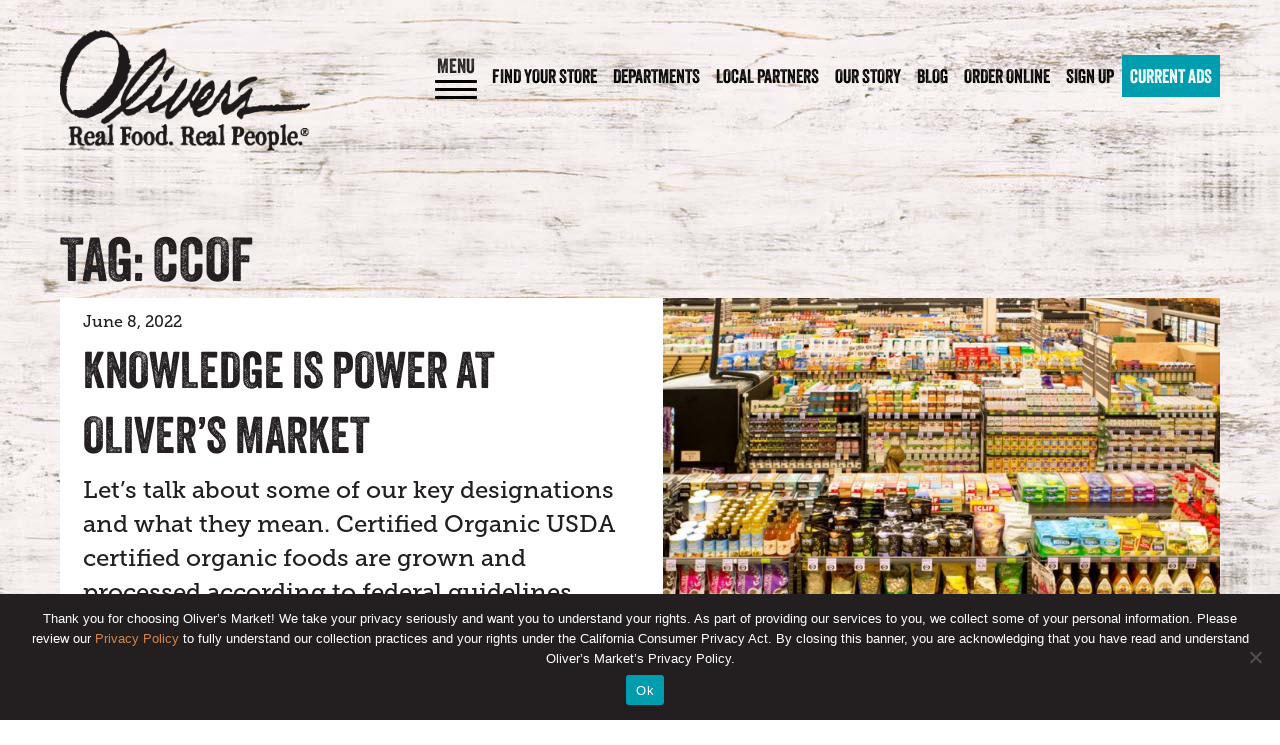

--- FILE ---
content_type: text/html; charset=UTF-8
request_url: https://www.oliversmarket.com/tag/ccof/
body_size: 25283
content:
<!DOCTYPE html>
<html>
<head>
<meta charset="utf-8">
<script type="text/javascript">
/* <![CDATA[ */
var gform;gform||(document.addEventListener("gform_main_scripts_loaded",function(){gform.scriptsLoaded=!0}),document.addEventListener("gform/theme/scripts_loaded",function(){gform.themeScriptsLoaded=!0}),window.addEventListener("DOMContentLoaded",function(){gform.domLoaded=!0}),gform={domLoaded:!1,scriptsLoaded:!1,themeScriptsLoaded:!1,isFormEditor:()=>"function"==typeof InitializeEditor,callIfLoaded:function(o){return!(!gform.domLoaded||!gform.scriptsLoaded||!gform.themeScriptsLoaded&&!gform.isFormEditor()||(gform.isFormEditor()&&console.warn("The use of gform.initializeOnLoaded() is deprecated in the form editor context and will be removed in Gravity Forms 3.1."),o(),0))},initializeOnLoaded:function(o){gform.callIfLoaded(o)||(document.addEventListener("gform_main_scripts_loaded",()=>{gform.scriptsLoaded=!0,gform.callIfLoaded(o)}),document.addEventListener("gform/theme/scripts_loaded",()=>{gform.themeScriptsLoaded=!0,gform.callIfLoaded(o)}),window.addEventListener("DOMContentLoaded",()=>{gform.domLoaded=!0,gform.callIfLoaded(o)}))},hooks:{action:{},filter:{}},addAction:function(o,r,e,t){gform.addHook("action",o,r,e,t)},addFilter:function(o,r,e,t){gform.addHook("filter",o,r,e,t)},doAction:function(o){gform.doHook("action",o,arguments)},applyFilters:function(o){return gform.doHook("filter",o,arguments)},removeAction:function(o,r){gform.removeHook("action",o,r)},removeFilter:function(o,r,e){gform.removeHook("filter",o,r,e)},addHook:function(o,r,e,t,n){null==gform.hooks[o][r]&&(gform.hooks[o][r]=[]);var d=gform.hooks[o][r];null==n&&(n=r+"_"+d.length),gform.hooks[o][r].push({tag:n,callable:e,priority:t=null==t?10:t})},doHook:function(r,o,e){var t;if(e=Array.prototype.slice.call(e,1),null!=gform.hooks[r][o]&&((o=gform.hooks[r][o]).sort(function(o,r){return o.priority-r.priority}),o.forEach(function(o){"function"!=typeof(t=o.callable)&&(t=window[t]),"action"==r?t.apply(null,e):e[0]=t.apply(null,e)})),"filter"==r)return e[0]},removeHook:function(o,r,t,n){var e;null!=gform.hooks[o][r]&&(e=(e=gform.hooks[o][r]).filter(function(o,r,e){return!!(null!=n&&n!=o.tag||null!=t&&t!=o.priority)}),gform.hooks[o][r]=e)}});
/* ]]> */
</script>

<title>CCOF - Oliver&#039;s Markets</title>
<link rel="profile" href="http://gmpg.org/xfn/11" />
<meta content="True" name="HandheldFriendly">
<meta name='viewport' content='width=device-width, initial-scale=1.0'>
<link rel="shortcut icon" href="https://www.oliversmarket.com/wp-content/themes/theme-oliversmarket/images/favicon.ico" type="image/x-icon" />
<!-- Google Tag Manager -->
<script>
function setCookie(name,value,days) {
    var expires = "";
    if (days) {
        var date = new Date();
        date.setTime(date.getTime() + (days*24*60*60*1000));
        expires = "; expires=" + date.toUTCString();
    }
    document.cookie = name + "=" + (value || "")  + expires + "; path=/";
}
function getCookie(name) {
    var nameEQ = name + "=";
    var ca = document.cookie.split(';');
    for(var i=0;i < ca.length;i++) {
        var c = ca[i];
        while (c.charAt(0)==' ') c = c.substring(1,c.length);
        if (c.indexOf(nameEQ) == 0) return c.substring(nameEQ.length,c.length);
    }
    return null;
}
function eraseCookie(name) {   
    document.cookie = name +'=; Path=/; Expires=Thu, 01 Jan 1970 00:00:01 GMT;';
}

if(getCookie('optoutfb') == null || getCookie('optoutfb') != 'true') {
    (function(w,d,s,l,i){w[l]=w[l]||[];w[l].push({'gtm.start':
    new Date().getTime(),event:'gtm.js'});var f=d.getElementsByTagName(s)[0],
    j=d.createElement(s),dl=l!='dataLayer'?'&l='+l:'';j.async=true;j.src=
    'https://www.googletagmanager.com/gtm.js?id='+i+dl;f.parentNode.insertBefore(j,f);
    })(window,document,'script','dataLayer','GTM-N935NVB');


    (function(w,d,s,l,i){w[l]=w[l]||[];w[l].push({'gtm.start':
    new Date().getTime(),event:'gtm.js'});var f=d.getElementsByTagName(s)[0],
    j=d.createElement(s),dl=l!='dataLayer'?'&l='+l:'';j.async=true;j.src=
    'https://www.googletagmanager.com/gtm.js?id='+i+dl;f.parentNode.insertBefore(j,f);
    })(window,document,'script','dataLayer','GTM-58LZGCH');
}
</script>
<meta name='robots' content='index, follow, max-image-preview:large, max-snippet:-1, max-video-preview:-1' />
	<style>img:is([sizes="auto" i], [sizes^="auto," i]) { contain-intrinsic-size: 3000px 1500px }</style>
	
	<!-- This site is optimized with the Yoast SEO plugin v26.6 - https://yoast.com/wordpress/plugins/seo/ -->
	<link rel="canonical" href="https://www.oliversmarket.com/tag/ccof/" />
	<meta property="og:locale" content="en_US" />
	<meta property="og:type" content="article" />
	<meta property="og:title" content="CCOF - Oliver&#039;s Markets" />
	<meta property="og:url" content="https://www.oliversmarket.com/tag/ccof/" />
	<meta property="og:site_name" content="Oliver&#039;s Markets" />
	<meta name="twitter:card" content="summary_large_image" />
	<script type="application/ld+json" class="yoast-schema-graph">{"@context":"https://schema.org","@graph":[{"@type":"CollectionPage","@id":"https://www.oliversmarket.com/tag/ccof/","url":"https://www.oliversmarket.com/tag/ccof/","name":"CCOF - Oliver&#039;s Markets","isPartOf":{"@id":"https://www.oliversmarket.com/#website"},"primaryImageOfPage":{"@id":"https://www.oliversmarket.com/tag/ccof/#primaryimage"},"image":{"@id":"https://www.oliversmarket.com/tag/ccof/#primaryimage"},"thumbnailUrl":"https://www.oliversmarket.com/wp-content/uploads/2022/06/Selection-Blog-Pic.jpg","breadcrumb":{"@id":"https://www.oliversmarket.com/tag/ccof/#breadcrumb"},"inLanguage":"en-US"},{"@type":"ImageObject","inLanguage":"en-US","@id":"https://www.oliversmarket.com/tag/ccof/#primaryimage","url":"https://www.oliversmarket.com/wp-content/uploads/2022/06/Selection-Blog-Pic.jpg","contentUrl":"https://www.oliversmarket.com/wp-content/uploads/2022/06/Selection-Blog-Pic.jpg","width":1200,"height":900},{"@type":"BreadcrumbList","@id":"https://www.oliversmarket.com/tag/ccof/#breadcrumb","itemListElement":[{"@type":"ListItem","position":1,"name":"Home","item":"https://www.oliversmarket.com/"},{"@type":"ListItem","position":2,"name":"CCOF"}]},{"@type":"WebSite","@id":"https://www.oliversmarket.com/#website","url":"https://www.oliversmarket.com/","name":"Oliver&#039;s Markets","description":"","potentialAction":[{"@type":"SearchAction","target":{"@type":"EntryPoint","urlTemplate":"https://www.oliversmarket.com/?s={search_term_string}"},"query-input":{"@type":"PropertyValueSpecification","valueRequired":true,"valueName":"search_term_string"}}],"inLanguage":"en-US"}]}</script>
	<!-- / Yoast SEO plugin. -->


<link rel='dns-prefetch' href='//www.googletagmanager.com' />
<link rel='dns-prefetch' href='//cdnjs.cloudflare.com' />
<link rel='dns-prefetch' href='//cdn.jsdelivr.net' />
<link rel='dns-prefetch' href='//maxcdn.bootstrapcdn.com' />
<link rel='dns-prefetch' href='//use.typekit.net' />
<link rel="alternate" type="application/rss+xml" title="Oliver&#039;s Markets &raquo; Feed" href="https://www.oliversmarket.com/feed/" />
<link rel="alternate" type="application/rss+xml" title="Oliver&#039;s Markets &raquo; Comments Feed" href="https://www.oliversmarket.com/comments/feed/" />
<link rel="alternate" type="application/rss+xml" title="Oliver&#039;s Markets &raquo; CCOF Tag Feed" href="https://www.oliversmarket.com/tag/ccof/feed/" />
<script type="text/javascript">
/* <![CDATA[ */
window._wpemojiSettings = {"baseUrl":"https:\/\/s.w.org\/images\/core\/emoji\/16.0.1\/72x72\/","ext":".png","svgUrl":"https:\/\/s.w.org\/images\/core\/emoji\/16.0.1\/svg\/","svgExt":".svg","source":{"concatemoji":"https:\/\/www.oliversmarket.com\/wp-includes\/js\/wp-emoji-release.min.js?ver=6.8.3"}};
/*! This file is auto-generated */
!function(s,n){var o,i,e;function c(e){try{var t={supportTests:e,timestamp:(new Date).valueOf()};sessionStorage.setItem(o,JSON.stringify(t))}catch(e){}}function p(e,t,n){e.clearRect(0,0,e.canvas.width,e.canvas.height),e.fillText(t,0,0);var t=new Uint32Array(e.getImageData(0,0,e.canvas.width,e.canvas.height).data),a=(e.clearRect(0,0,e.canvas.width,e.canvas.height),e.fillText(n,0,0),new Uint32Array(e.getImageData(0,0,e.canvas.width,e.canvas.height).data));return t.every(function(e,t){return e===a[t]})}function u(e,t){e.clearRect(0,0,e.canvas.width,e.canvas.height),e.fillText(t,0,0);for(var n=e.getImageData(16,16,1,1),a=0;a<n.data.length;a++)if(0!==n.data[a])return!1;return!0}function f(e,t,n,a){switch(t){case"flag":return n(e,"\ud83c\udff3\ufe0f\u200d\u26a7\ufe0f","\ud83c\udff3\ufe0f\u200b\u26a7\ufe0f")?!1:!n(e,"\ud83c\udde8\ud83c\uddf6","\ud83c\udde8\u200b\ud83c\uddf6")&&!n(e,"\ud83c\udff4\udb40\udc67\udb40\udc62\udb40\udc65\udb40\udc6e\udb40\udc67\udb40\udc7f","\ud83c\udff4\u200b\udb40\udc67\u200b\udb40\udc62\u200b\udb40\udc65\u200b\udb40\udc6e\u200b\udb40\udc67\u200b\udb40\udc7f");case"emoji":return!a(e,"\ud83e\udedf")}return!1}function g(e,t,n,a){var r="undefined"!=typeof WorkerGlobalScope&&self instanceof WorkerGlobalScope?new OffscreenCanvas(300,150):s.createElement("canvas"),o=r.getContext("2d",{willReadFrequently:!0}),i=(o.textBaseline="top",o.font="600 32px Arial",{});return e.forEach(function(e){i[e]=t(o,e,n,a)}),i}function t(e){var t=s.createElement("script");t.src=e,t.defer=!0,s.head.appendChild(t)}"undefined"!=typeof Promise&&(o="wpEmojiSettingsSupports",i=["flag","emoji"],n.supports={everything:!0,everythingExceptFlag:!0},e=new Promise(function(e){s.addEventListener("DOMContentLoaded",e,{once:!0})}),new Promise(function(t){var n=function(){try{var e=JSON.parse(sessionStorage.getItem(o));if("object"==typeof e&&"number"==typeof e.timestamp&&(new Date).valueOf()<e.timestamp+604800&&"object"==typeof e.supportTests)return e.supportTests}catch(e){}return null}();if(!n){if("undefined"!=typeof Worker&&"undefined"!=typeof OffscreenCanvas&&"undefined"!=typeof URL&&URL.createObjectURL&&"undefined"!=typeof Blob)try{var e="postMessage("+g.toString()+"("+[JSON.stringify(i),f.toString(),p.toString(),u.toString()].join(",")+"));",a=new Blob([e],{type:"text/javascript"}),r=new Worker(URL.createObjectURL(a),{name:"wpTestEmojiSupports"});return void(r.onmessage=function(e){c(n=e.data),r.terminate(),t(n)})}catch(e){}c(n=g(i,f,p,u))}t(n)}).then(function(e){for(var t in e)n.supports[t]=e[t],n.supports.everything=n.supports.everything&&n.supports[t],"flag"!==t&&(n.supports.everythingExceptFlag=n.supports.everythingExceptFlag&&n.supports[t]);n.supports.everythingExceptFlag=n.supports.everythingExceptFlag&&!n.supports.flag,n.DOMReady=!1,n.readyCallback=function(){n.DOMReady=!0}}).then(function(){return e}).then(function(){var e;n.supports.everything||(n.readyCallback(),(e=n.source||{}).concatemoji?t(e.concatemoji):e.wpemoji&&e.twemoji&&(t(e.twemoji),t(e.wpemoji)))}))}((window,document),window._wpemojiSettings);
/* ]]> */
</script>
<link rel='stylesheet' id='wc-authorize-net-cim-credit-card-checkout-block-css' href='https://www.oliversmarket.com/wp-content/plugins/woocommerce-gateway-authorize-net-cim/assets/css/blocks/wc-authorize-net-cim-checkout-block.css?ver=1769015208' type='text/css' media='all' />
<link rel='stylesheet' id='wc-authorize-net-cim-echeck-checkout-block-css' href='https://www.oliversmarket.com/wp-content/plugins/woocommerce-gateway-authorize-net-cim/assets/css/blocks/wc-authorize-net-cim-checkout-block.css?ver=1769015208' type='text/css' media='all' />
<style id='wp-emoji-styles-inline-css' type='text/css'>

	img.wp-smiley, img.emoji {
		display: inline !important;
		border: none !important;
		box-shadow: none !important;
		height: 1em !important;
		width: 1em !important;
		margin: 0 0.07em !important;
		vertical-align: -0.1em !important;
		background: none !important;
		padding: 0 !important;
	}
</style>
<link rel='stylesheet' id='wp-block-library-css' href='https://www.oliversmarket.com/wp-includes/css/dist/block-library/style.min.css?ver=6.8.3' type='text/css' media='all' />
<style id='classic-theme-styles-inline-css' type='text/css'>
/*! This file is auto-generated */
.wp-block-button__link{color:#fff;background-color:#32373c;border-radius:9999px;box-shadow:none;text-decoration:none;padding:calc(.667em + 2px) calc(1.333em + 2px);font-size:1.125em}.wp-block-file__button{background:#32373c;color:#fff;text-decoration:none}
</style>
<style id='global-styles-inline-css' type='text/css'>
:root{--wp--preset--aspect-ratio--square: 1;--wp--preset--aspect-ratio--4-3: 4/3;--wp--preset--aspect-ratio--3-4: 3/4;--wp--preset--aspect-ratio--3-2: 3/2;--wp--preset--aspect-ratio--2-3: 2/3;--wp--preset--aspect-ratio--16-9: 16/9;--wp--preset--aspect-ratio--9-16: 9/16;--wp--preset--color--black: #000000;--wp--preset--color--cyan-bluish-gray: #abb8c3;--wp--preset--color--white: #ffffff;--wp--preset--color--pale-pink: #f78da7;--wp--preset--color--vivid-red: #cf2e2e;--wp--preset--color--luminous-vivid-orange: #ff6900;--wp--preset--color--luminous-vivid-amber: #fcb900;--wp--preset--color--light-green-cyan: #7bdcb5;--wp--preset--color--vivid-green-cyan: #00d084;--wp--preset--color--pale-cyan-blue: #8ed1fc;--wp--preset--color--vivid-cyan-blue: #0693e3;--wp--preset--color--vivid-purple: #9b51e0;--wp--preset--gradient--vivid-cyan-blue-to-vivid-purple: linear-gradient(135deg,rgba(6,147,227,1) 0%,rgb(155,81,224) 100%);--wp--preset--gradient--light-green-cyan-to-vivid-green-cyan: linear-gradient(135deg,rgb(122,220,180) 0%,rgb(0,208,130) 100%);--wp--preset--gradient--luminous-vivid-amber-to-luminous-vivid-orange: linear-gradient(135deg,rgba(252,185,0,1) 0%,rgba(255,105,0,1) 100%);--wp--preset--gradient--luminous-vivid-orange-to-vivid-red: linear-gradient(135deg,rgba(255,105,0,1) 0%,rgb(207,46,46) 100%);--wp--preset--gradient--very-light-gray-to-cyan-bluish-gray: linear-gradient(135deg,rgb(238,238,238) 0%,rgb(169,184,195) 100%);--wp--preset--gradient--cool-to-warm-spectrum: linear-gradient(135deg,rgb(74,234,220) 0%,rgb(151,120,209) 20%,rgb(207,42,186) 40%,rgb(238,44,130) 60%,rgb(251,105,98) 80%,rgb(254,248,76) 100%);--wp--preset--gradient--blush-light-purple: linear-gradient(135deg,rgb(255,206,236) 0%,rgb(152,150,240) 100%);--wp--preset--gradient--blush-bordeaux: linear-gradient(135deg,rgb(254,205,165) 0%,rgb(254,45,45) 50%,rgb(107,0,62) 100%);--wp--preset--gradient--luminous-dusk: linear-gradient(135deg,rgb(255,203,112) 0%,rgb(199,81,192) 50%,rgb(65,88,208) 100%);--wp--preset--gradient--pale-ocean: linear-gradient(135deg,rgb(255,245,203) 0%,rgb(182,227,212) 50%,rgb(51,167,181) 100%);--wp--preset--gradient--electric-grass: linear-gradient(135deg,rgb(202,248,128) 0%,rgb(113,206,126) 100%);--wp--preset--gradient--midnight: linear-gradient(135deg,rgb(2,3,129) 0%,rgb(40,116,252) 100%);--wp--preset--font-size--small: 13px;--wp--preset--font-size--medium: 20px;--wp--preset--font-size--large: 36px;--wp--preset--font-size--x-large: 42px;--wp--preset--spacing--20: 0.44rem;--wp--preset--spacing--30: 0.67rem;--wp--preset--spacing--40: 1rem;--wp--preset--spacing--50: 1.5rem;--wp--preset--spacing--60: 2.25rem;--wp--preset--spacing--70: 3.38rem;--wp--preset--spacing--80: 5.06rem;--wp--preset--shadow--natural: 6px 6px 9px rgba(0, 0, 0, 0.2);--wp--preset--shadow--deep: 12px 12px 50px rgba(0, 0, 0, 0.4);--wp--preset--shadow--sharp: 6px 6px 0px rgba(0, 0, 0, 0.2);--wp--preset--shadow--outlined: 6px 6px 0px -3px rgba(255, 255, 255, 1), 6px 6px rgba(0, 0, 0, 1);--wp--preset--shadow--crisp: 6px 6px 0px rgba(0, 0, 0, 1);}:where(.is-layout-flex){gap: 0.5em;}:where(.is-layout-grid){gap: 0.5em;}body .is-layout-flex{display: flex;}.is-layout-flex{flex-wrap: wrap;align-items: center;}.is-layout-flex > :is(*, div){margin: 0;}body .is-layout-grid{display: grid;}.is-layout-grid > :is(*, div){margin: 0;}:where(.wp-block-columns.is-layout-flex){gap: 2em;}:where(.wp-block-columns.is-layout-grid){gap: 2em;}:where(.wp-block-post-template.is-layout-flex){gap: 1.25em;}:where(.wp-block-post-template.is-layout-grid){gap: 1.25em;}.has-black-color{color: var(--wp--preset--color--black) !important;}.has-cyan-bluish-gray-color{color: var(--wp--preset--color--cyan-bluish-gray) !important;}.has-white-color{color: var(--wp--preset--color--white) !important;}.has-pale-pink-color{color: var(--wp--preset--color--pale-pink) !important;}.has-vivid-red-color{color: var(--wp--preset--color--vivid-red) !important;}.has-luminous-vivid-orange-color{color: var(--wp--preset--color--luminous-vivid-orange) !important;}.has-luminous-vivid-amber-color{color: var(--wp--preset--color--luminous-vivid-amber) !important;}.has-light-green-cyan-color{color: var(--wp--preset--color--light-green-cyan) !important;}.has-vivid-green-cyan-color{color: var(--wp--preset--color--vivid-green-cyan) !important;}.has-pale-cyan-blue-color{color: var(--wp--preset--color--pale-cyan-blue) !important;}.has-vivid-cyan-blue-color{color: var(--wp--preset--color--vivid-cyan-blue) !important;}.has-vivid-purple-color{color: var(--wp--preset--color--vivid-purple) !important;}.has-black-background-color{background-color: var(--wp--preset--color--black) !important;}.has-cyan-bluish-gray-background-color{background-color: var(--wp--preset--color--cyan-bluish-gray) !important;}.has-white-background-color{background-color: var(--wp--preset--color--white) !important;}.has-pale-pink-background-color{background-color: var(--wp--preset--color--pale-pink) !important;}.has-vivid-red-background-color{background-color: var(--wp--preset--color--vivid-red) !important;}.has-luminous-vivid-orange-background-color{background-color: var(--wp--preset--color--luminous-vivid-orange) !important;}.has-luminous-vivid-amber-background-color{background-color: var(--wp--preset--color--luminous-vivid-amber) !important;}.has-light-green-cyan-background-color{background-color: var(--wp--preset--color--light-green-cyan) !important;}.has-vivid-green-cyan-background-color{background-color: var(--wp--preset--color--vivid-green-cyan) !important;}.has-pale-cyan-blue-background-color{background-color: var(--wp--preset--color--pale-cyan-blue) !important;}.has-vivid-cyan-blue-background-color{background-color: var(--wp--preset--color--vivid-cyan-blue) !important;}.has-vivid-purple-background-color{background-color: var(--wp--preset--color--vivid-purple) !important;}.has-black-border-color{border-color: var(--wp--preset--color--black) !important;}.has-cyan-bluish-gray-border-color{border-color: var(--wp--preset--color--cyan-bluish-gray) !important;}.has-white-border-color{border-color: var(--wp--preset--color--white) !important;}.has-pale-pink-border-color{border-color: var(--wp--preset--color--pale-pink) !important;}.has-vivid-red-border-color{border-color: var(--wp--preset--color--vivid-red) !important;}.has-luminous-vivid-orange-border-color{border-color: var(--wp--preset--color--luminous-vivid-orange) !important;}.has-luminous-vivid-amber-border-color{border-color: var(--wp--preset--color--luminous-vivid-amber) !important;}.has-light-green-cyan-border-color{border-color: var(--wp--preset--color--light-green-cyan) !important;}.has-vivid-green-cyan-border-color{border-color: var(--wp--preset--color--vivid-green-cyan) !important;}.has-pale-cyan-blue-border-color{border-color: var(--wp--preset--color--pale-cyan-blue) !important;}.has-vivid-cyan-blue-border-color{border-color: var(--wp--preset--color--vivid-cyan-blue) !important;}.has-vivid-purple-border-color{border-color: var(--wp--preset--color--vivid-purple) !important;}.has-vivid-cyan-blue-to-vivid-purple-gradient-background{background: var(--wp--preset--gradient--vivid-cyan-blue-to-vivid-purple) !important;}.has-light-green-cyan-to-vivid-green-cyan-gradient-background{background: var(--wp--preset--gradient--light-green-cyan-to-vivid-green-cyan) !important;}.has-luminous-vivid-amber-to-luminous-vivid-orange-gradient-background{background: var(--wp--preset--gradient--luminous-vivid-amber-to-luminous-vivid-orange) !important;}.has-luminous-vivid-orange-to-vivid-red-gradient-background{background: var(--wp--preset--gradient--luminous-vivid-orange-to-vivid-red) !important;}.has-very-light-gray-to-cyan-bluish-gray-gradient-background{background: var(--wp--preset--gradient--very-light-gray-to-cyan-bluish-gray) !important;}.has-cool-to-warm-spectrum-gradient-background{background: var(--wp--preset--gradient--cool-to-warm-spectrum) !important;}.has-blush-light-purple-gradient-background{background: var(--wp--preset--gradient--blush-light-purple) !important;}.has-blush-bordeaux-gradient-background{background: var(--wp--preset--gradient--blush-bordeaux) !important;}.has-luminous-dusk-gradient-background{background: var(--wp--preset--gradient--luminous-dusk) !important;}.has-pale-ocean-gradient-background{background: var(--wp--preset--gradient--pale-ocean) !important;}.has-electric-grass-gradient-background{background: var(--wp--preset--gradient--electric-grass) !important;}.has-midnight-gradient-background{background: var(--wp--preset--gradient--midnight) !important;}.has-small-font-size{font-size: var(--wp--preset--font-size--small) !important;}.has-medium-font-size{font-size: var(--wp--preset--font-size--medium) !important;}.has-large-font-size{font-size: var(--wp--preset--font-size--large) !important;}.has-x-large-font-size{font-size: var(--wp--preset--font-size--x-large) !important;}
:where(.wp-block-post-template.is-layout-flex){gap: 1.25em;}:where(.wp-block-post-template.is-layout-grid){gap: 1.25em;}
:where(.wp-block-columns.is-layout-flex){gap: 2em;}:where(.wp-block-columns.is-layout-grid){gap: 2em;}
:root :where(.wp-block-pullquote){font-size: 1.5em;line-height: 1.6;}
</style>
<link rel='stylesheet' id='cookie-notice-front-css' href='https://www.oliversmarket.com/wp-content/plugins/cookie-notice/css/front.min.css?ver=2.5.11' type='text/css' media='all' />
<link rel='stylesheet' id='woocommerce-layout-css' href='https://www.oliversmarket.com/wp-content/plugins/woocommerce/assets/css/woocommerce-layout.css?ver=10.2.2' type='text/css' media='all' />
<link rel='stylesheet' id='woocommerce-smallscreen-css' href='https://www.oliversmarket.com/wp-content/plugins/woocommerce/assets/css/woocommerce-smallscreen.css?ver=10.2.2' type='text/css' media='only screen and (max-width: 768px)' />
<link rel='stylesheet' id='woocommerce-general-css' href='https://www.oliversmarket.com/wp-content/plugins/woocommerce/assets/css/woocommerce.css?ver=10.2.2' type='text/css' media='all' />
<style id='woocommerce-inline-inline-css' type='text/css'>
.woocommerce form .form-row .required { visibility: visible; }
</style>
<link rel='stylesheet' id='wc-composite-css-css' href='https://www.oliversmarket.com/wp-content/plugins/woocommerce-composite-products/assets/css/frontend/woocommerce.css?ver=11.0.1' type='text/css' media='all' />
<link rel='stylesheet' id='brands-styles-css' href='https://www.oliversmarket.com/wp-content/plugins/woocommerce/assets/css/brands.css?ver=10.2.2' type='text/css' media='all' />
<link rel='stylesheet' id='style-slick-css' href='//cdn.jsdelivr.net/jquery.slick/1.5.7/slick.css?ver=6.8.3' type='text/css' media='all' />
<link rel='stylesheet' id='style-bootstrap-css' href='https://maxcdn.bootstrapcdn.com/bootstrap/3.3.7/css/bootstrap.min.css?ver=6.8.3' type='text/css' media='all' />
<link rel='stylesheet' id='style-jquery-datepicker-css' href='https://cdnjs.cloudflare.com/ajax/libs/jqueryui/1.12.1/jquery-ui.min.css?ver=6.8.3' type='text/css' media='all' />
<link rel='stylesheet' id='style-fontawesome-css' href='https://cdnjs.cloudflare.com/ajax/libs/font-awesome/7.0.1/css/all.min.css?ver=6.8.3' type='text/css' media='all' />
<link rel='stylesheet' id='olivers-fonts-css' href='https://use.typekit.net/jha7cws.css?ver=6.8.3' type='text/css' media='all' />
<link rel='stylesheet' id='style-css' href='https://www.oliversmarket.com/wp-content/themes/theme-oliversmarket/build/style-theme.build.css?ver=1759956246' type='text/css' media='all' />
<link rel='stylesheet' id='sv-wc-payment-gateway-payment-form-v5_15_12-css' href='https://www.oliversmarket.com/wp-content/plugins/woocommerce-gateway-authorize-net-cim/vendor/skyverge/wc-plugin-framework/woocommerce/payment-gateway/assets/css/frontend/sv-wc-payment-gateway-payment-form.min.css?ver=5.15.12' type='text/css' media='all' />
<link rel='stylesheet' id='wc-cp-checkout-blocks-css' href='https://www.oliversmarket.com/wp-content/plugins/woocommerce-composite-products/assets/css/frontend/checkout-blocks.css?ver=11.0.1' type='text/css' media='all' />
<link rel='stylesheet' id='wc-pb-checkout-blocks-css' href='https://www.oliversmarket.com/wp-content/plugins/woocommerce-product-bundles/assets/css/frontend/checkout-blocks.css?ver=8.5.2' type='text/css' media='all' />
<link rel='stylesheet' id='wc-bundle-style-css' href='https://www.oliversmarket.com/wp-content/plugins/woocommerce-product-bundles/assets/css/frontend/woocommerce.css?ver=8.5.2' type='text/css' media='all' />
<link rel='stylesheet' id='ari-fancybox-css' href='https://www.oliversmarket.com/wp-content/plugins/ari-fancy-lightbox/assets/fancybox/jquery.fancybox.min.css?ver=1.4.1' type='text/css' media='all' />
<style id='ari-fancybox-inline-css' type='text/css'>
.fancybox-slide>video { max-width: 100%; height: auto; max-height: 100%;BODY .fancybox-container{z-index:200000}BODY .fancybox-is-open .fancybox-bg{opacity:0.9}BODY .fancybox-bg {background-color:#ffffff}BODY .fancybox-thumbs {background-color:#ffffff}
</style>
<script type="text/javascript" id="woocommerce-google-analytics-integration-gtag-js-after">
/* <![CDATA[ */
/* Google Analytics for WooCommerce (gtag.js) */
					window.dataLayer = window.dataLayer || [];
					function gtag(){dataLayer.push(arguments);}
					// Set up default consent state.
					for ( const mode of [{"analytics_storage":"denied","ad_storage":"denied","ad_user_data":"denied","ad_personalization":"denied","region":["AT","BE","BG","HR","CY","CZ","DK","EE","FI","FR","DE","GR","HU","IS","IE","IT","LV","LI","LT","LU","MT","NL","NO","PL","PT","RO","SK","SI","ES","SE","GB","CH"]}] || [] ) {
						gtag( "consent", "default", { "wait_for_update": 500, ...mode } );
					}
					gtag("js", new Date());
					gtag("set", "developer_id.dOGY3NW", true);
					gtag("config", "G-DLCW93HYE8", {"track_404":true,"allow_google_signals":true,"logged_in":false,"linker":{"domains":[],"allow_incoming":false},"custom_map":{"dimension1":"logged_in"}});
/* ]]> */
</script>
<script type="text/javascript" src="https://www.oliversmarket.com/wp-includes/js/jquery/jquery.min.js?ver=3.7.1" id="jquery-core-js"></script>
<script type="text/javascript" src="https://www.oliversmarket.com/wp-includes/js/jquery/jquery-migrate.min.js?ver=3.4.1" id="jquery-migrate-js"></script>
<script type="text/javascript" src="https://www.oliversmarket.com/wp-content/plugins/woocommerce/assets/js/jquery-blockui/jquery.blockUI.min.js?ver=2.7.0-wc.10.2.2" id="jquery-blockui-js" defer="defer" data-wp-strategy="defer"></script>
<script type="text/javascript" src="https://www.oliversmarket.com/wp-content/plugins/woocommerce/assets/js/js-cookie/js.cookie.min.js?ver=2.1.4-wc.10.2.2" id="js-cookie-js" defer="defer" data-wp-strategy="defer"></script>
<script type="text/javascript" id="woocommerce-js-extra">
/* <![CDATA[ */
var woocommerce_params = {"ajax_url":"\/wp-admin\/admin-ajax.php","wc_ajax_url":"\/?wc-ajax=%%endpoint%%","i18n_password_show":"Show password","i18n_password_hide":"Hide password"};
/* ]]> */
</script>
<script type="text/javascript" src="https://www.oliversmarket.com/wp-content/plugins/woocommerce/assets/js/frontend/woocommerce.min.js?ver=10.2.2" id="woocommerce-js" defer="defer" data-wp-strategy="defer"></script>
<link rel="https://api.w.org/" href="https://www.oliversmarket.com/wp-json/" /><link rel="alternate" title="JSON" type="application/json" href="https://www.oliversmarket.com/wp-json/wp/v2/tags/959" /><link rel="EditURI" type="application/rsd+xml" title="RSD" href="https://www.oliversmarket.com/xmlrpc.php?rsd" />
<style type="text/css">dd ul.bulleted {  float:none;clear:both; }</style>	<noscript><style>.woocommerce-product-gallery{ opacity: 1 !important; }</style></noscript>
	<link rel="icon" href="https://www.oliversmarket.com/wp-content/uploads/2019/04/cropped-O-for-Olivers-3-32x32.jpg" sizes="32x32" />
<link rel="icon" href="https://www.oliversmarket.com/wp-content/uploads/2019/04/cropped-O-for-Olivers-3-192x192.jpg" sizes="192x192" />
<link rel="apple-touch-icon" href="https://www.oliversmarket.com/wp-content/uploads/2019/04/cropped-O-for-Olivers-3-180x180.jpg" />
<meta name="msapplication-TileImage" content="https://www.oliversmarket.com/wp-content/uploads/2019/04/cropped-O-for-Olivers-3-270x270.jpg" />
		<style type="text/css" id="wp-custom-css">
			.header .navbar-nav>li>a {
	padding-left: 8px !important;
	padding-right: 8px !important;
}		</style>
		</head>
<body class="archive tag tag-ccof tag-959 wp-theme-theme-oliversmarket theme-theme-oliversmarket cookies-not-set desktop woocommerce-no-js" itemscope itemtype="http://schema.org/WebPage">
<!-- Google Tag Manager (noscript) -->
<noscript><iframe src="https://www.googletagmanager.com/ns.html?id=GTM-N935NVB"
height="0" width="0" style="display:none;visibility:hidden"></iframe></noscript>
<!-- End Google Tag Manager (noscript) -->
<!-- Google Tag Manager (noscript) -->
<noscript><iframe src="https://www.googletagmanager.com/ns.html?id=GTM-58LZGCH"
height="0" width="0" style="display:none;visibility:hidden"></iframe></noscript>
<!-- End Google Tag Manager (noscript) -->
			<header class="header clearfix " 
		itemscope itemtype="http://schema.org/WPHeader" 
				data-height="160px">
		<div class="container-flex clearfix">
			<div class="branding">
				<div class="logo">
					<a href="/" title="Oliver&#039;s Markets">
													<img class="img-responsive" src="https://www.oliversmarket.com/wp-content/uploads/2017/07/olivers-logo-black.png" alt="Oliver&#039;s Markets Logo" />	
											</a>
				</div>
	        </div>
	        <nav class="navbar-wrapper clearfix" role="navigation" itemscope itemtype="http://schema.org/SiteNavigationElement">
	       	 	<button type="button" class="navbar-toggle">
					<span class="navbar-toggle-menu">menu</span>
					<span class="icon-bar"></span>
					<span class="icon-bar"></span>
					<span class="icon-bar"></span>
				</button>
				<div class="menu-navigation-container"><ul id="menu-navigation" class="nav navbar-nav"><li id="menu-item-1765" class="menu-item menu-item-type-post_type_archive menu-item-object-store menu-item-1765"><a title="Find Your Store" href="https://www.oliversmarket.com/store/">Find Your Store</a></li>
<li id="menu-item-1766" class="menu-item menu-item-type-post_type_archive menu-item-object-department menu-item-1766"><a title="Departments" href="https://www.oliversmarket.com/department/">Departments</a></li>
<li id="menu-item-1767" class="menu-item menu-item-type-post_type_archive menu-item-object-partner menu-item-1767"><a title="Local Partners" href="https://www.oliversmarket.com/partner/">Local Partners</a></li>
<li id="menu-item-1773" class="menu-item menu-item-type-post_type menu-item-object-page menu-item-1773"><a title="Our Story" href="https://www.oliversmarket.com/our-story/">Our Story</a></li>
<li id="menu-item-1772" class="menu-item menu-item-type-post_type menu-item-object-page current_page_parent menu-item-1772"><a title="Blog" href="https://www.oliversmarket.com/blog/">Blog</a></li>
<li id="menu-item-39180" class="menu-item menu-item-type-post_type menu-item-object-page menu-item-39180"><a title="Order Online" href="https://www.oliversmarket.com/online-ordering/">Order Online</a></li>
</ul></div>				<ul class="nav navbar-nav secondary-nav">
					<li class=""><a href="/join/" title="Join Our Mailing List">Sign Up</a></li>
					<li><a class="btn btn-primary" href="/weekly-ads/" title="">Current Ads</a></li>
				</ul>
			</nav>
			<nav class="hamburger-menu" role="navigation" itemscope itemtype="http://schema.org/SiteNavigationElement">
				<button class="navbar-toggle">X</button>
				<div class="menu-hamburger-menu-container"><ul id="menu-hamburger-menu" class="nav hamburger-nav"><li id="menu-item-2583" class="mobile-show menu-item menu-item-type-post_type menu-item-object-page menu-item-home menu-item-2583"><a title="Home" href="https://www.oliversmarket.com/">Home</a></li>
<li id="menu-item-2587" class="mobile-show menu-item menu-item-type-post_type_archive menu-item-object-store menu-item-2587"><a title="Find Your Store" href="https://www.oliversmarket.com/store/">Find Your Store</a></li>
<li id="menu-item-2584" class="mobile-show menu-item menu-item-type-post_type_archive menu-item-object-department menu-item-2584"><a title="Departments" href="https://www.oliversmarket.com/department/">Departments</a></li>
<li id="menu-item-2586" class="mobile-show menu-item menu-item-type-post_type_archive menu-item-object-partner menu-item-2586"><a title="Local Partners" href="https://www.oliversmarket.com/partner/">Local Partners</a></li>
<li id="menu-item-2566" class="mobile-show menu-item menu-item-type-post_type menu-item-object-page menu-item-2566"><a title="Our Story" href="https://www.oliversmarket.com/our-story/">Our Story</a></li>
<li id="menu-item-2585" class="mobile-show menu-item menu-item-type-post_type menu-item-object-page current_page_parent menu-item-2585"><a title="Blog" href="https://www.oliversmarket.com/blog/">Blog</a></li>
<li id="menu-item-4289" class="menu-item menu-item-type-post_type menu-item-object-page menu-item-4289"><a title="Mission &amp; ESOP" href="https://www.oliversmarket.com/mission-esop/">Mission &amp; ESOP</a></li>
<li id="menu-item-2582" class="menu-item menu-item-type-post_type menu-item-object-page menu-item-has-children menu-item-2582 dropdown"><a title="Careers" href="#" data-toggle="dropdown" class="dropdown-toggle" aria-haspopup="true">Careers <span class="caret"></span></a>
<ul role="menu" class=" dropdown-menu">
	<li id="menu-item-5332" class="menu-item menu-item-type-post_type menu-item-object-page menu-item-5332"><a title="Careers – Be Part of it!" href="https://www.oliversmarket.com/careers/">Careers – Be Part of it!</a></li>
	<li id="menu-item-32017" class="menu-item menu-item-type-post_type menu-item-object-page menu-item-32017"><a title="Current Openings" href="https://www.oliversmarket.com/current-openings/">Current Openings</a></li>
	<li id="menu-item-5279" class="menu-item menu-item-type-post_type menu-item-object-page menu-item-5279"><a title="Employee Benefits" href="https://www.oliversmarket.com/employee-benefits/">Employee Benefits</a></li>
</ul>
</li>
<li id="menu-item-9357" class="menu-item menu-item-type-post_type menu-item-object-page menu-item-9357"><a title="Catering &amp; Entertaining" href="https://www.oliversmarket.com/online-ordering/">Catering &#038; Entertaining</a></li>
<li id="menu-item-34074" class="menu-item menu-item-type-post_type menu-item-object-product menu-item-34074"><a title="Oliver’s Gift Card" href="https://www.oliversmarket.com/product/olivers-gift-card/">Oliver’s Gift Card</a></li>
<li id="menu-item-2581" class="menu-item menu-item-type-post_type menu-item-object-page menu-item-2581"><a title="Community Card" href="https://www.oliversmarket.com/community-card/">Community Card</a></li>
<li id="menu-item-2579" class="menu-item menu-item-type-post_type menu-item-object-page menu-item-2579"><a title="Shopping Tips &#038; Policy" href="https://www.oliversmarket.com/how-to-shop-our-stores/">Shopping Tips &#038; Policy</a></li>
<li id="menu-item-13171" class="menu-item menu-item-type-post_type menu-item-object-page menu-item-13171"><a title="Sustainability at Oliver’s Market" href="https://www.oliversmarket.com/sustainability/">Sustainability at Oliver’s Market</a></li>
<li id="menu-item-2568" class="menu-item menu-item-type-post_type_archive menu-item-object-employee menu-item-2568"><a title="Our Staff" href="https://www.oliversmarket.com/employee/">Our Staff</a></li>
<li id="menu-item-4823" class="menu-item menu-item-type-post_type menu-item-object-department menu-item-4823"><a title="Tavern off the Green" href="https://www.oliversmarket.com/department/tavern-off-the-green/">Tavern off the Green</a></li>
<li id="menu-item-4932" class="hide menu-item menu-item-type-post_type menu-item-object-page menu-item-4932"><a title="Complete Holiday Meal" href="https://www.oliversmarket.com/complete-holiday-meal/">Complete Holiday Meal</a></li>
<li id="menu-item-2570" class="menu-item menu-item-type-post_type_archive menu-item-object-recipe menu-item-2570"><a title="Recipes" href="https://www.oliversmarket.com/recipe/">Recipes</a></li>
<li id="menu-item-5722" class="menu-item menu-item-type-post_type_archive menu-item-object-event menu-item-5722"><a title="Events" href="https://www.oliversmarket.com/event/">Events</a></li>
<li id="menu-item-2580" class="menu-item menu-item-type-post_type menu-item-object-page menu-item-2580"><a title="Customer Service" href="https://www.oliversmarket.com/customer-service/">Customer Service</a></li>
<li id="menu-item-5261" class="menu-item menu-item-type-post_type menu-item-object-page menu-item-5261"><a title="Contact Us" href="https://www.oliversmarket.com/contact-us/">Contact Us</a></li>
<li id="menu-item-26915" class="menu-item menu-item-type-custom menu-item-object-custom menu-item-26915"><a title="&lt;span style=&quot;background-color: #019dae; border: none; border-radius: 0; color: #fff; text-decoration: none; text-transform: uppercase; padding: 10px;&quot;&gt;Order Online&lt;/span&gt;" target="_blank" href="https://oliversmarket.square.site/"><span style="background-color: #019dae; border: none; border-radius: 0; color: #fff; text-decoration: none; text-transform: uppercase; padding: 10px;">Order Online</span></a></li>
</ul></div>				<form action="https://www.oliversmarket.com" id="searchform" method="get">
	<input class="search-input" type="text" value="Search" name="s" onfocus="if (this.value == 'Search') {this.value = '';}" onblur="if (this.value == '') {this.value = 'Search';}" />
	<div class="submit-container"><input id="searchsubmit" value=">" type="submit" class="submit" /></div>
</form>			</nav>
		</div>		
	</header>
<section class="section-content">
	<div class="container-flex mb60 archive-flex flex-wrap">
        <div class="content-container">
			<div class="loop-container">
								<h1>Tag: CCOF</h1>
				    <div class="row">
    		
    		    		<div class="col-md-12">
    			<div class="card card--blog white clearfix card--first ">
													<div class="card-image" style="background-image: url('https://www.oliversmarket.com/wp-content/uploads/2022/06/Selection-Blog-Pic-900x675.jpg');">
			<div class="card-overlay">
				<ul class="share share--card">
		<li><a class="facebook" href="https://www.facebook.com/sharer/sharer.php?u=https://www.oliversmarket.com/knowledge-is-power-at-olivers-market/" onclick="window.open(this.href, 'mywin','left=20,top=20,width=500,height=500,toolbar=1,resizable=0'); return false;"><i class="fa-brands fa-facebook"></i></a></li>
	<li><a class="twitter" href="https://twitter.com/intent/tweet?text=https://www.oliversmarket.com/knowledge-is-power-at-olivers-market/" onclick="window.open(this.href, 'mywin','left=20,top=20,width=500,height=500,toolbar=1,resizable=0'); return false;"><i class="fa-brands fa-x-twitter"></i></a></li>
	<li><a class="pinterest" href="https://pinterest.com/pin/create/button/?url=https://www.oliversmarket.com/knowledge-is-power-at-olivers-market/&media=https://www.oliversmarket.com/wp-content/uploads/2022/06/Selection-Blog-Pic.jpg&description=Let’s talk about some of our key designations and what they mean. Certified Organic USDA certified organic foods are grown and processed according to federal guidelines addressing, among many factors, soil quality, animal raising practices, pest and weed control, and use of additives. Organic producers rely on natural substances and physical, mechanical, or biologically based [&hellip;]" onclick="window.open(this.href, 'mywin','left=20,top=20,width=500,height=500,toolbar=1,resizable=0'); return false;"><i class="fa-brands fa-pinterest"></i></a></li>
	<li><a class="email" href="mailto:?&subject=&body=https://www.oliversmarket.com/knowledge-is-power-at-olivers-market/" ><i class="fa fa-envelope"></i></a></li>
</ul>				<a class="black-link" href="https://www.oliversmarket.com/knowledge-is-power-at-olivers-market/" title="Read: Knowledge is Power at Oliver’s Market"><i class="arrow"></i></a>
			</div>
		</div>
		<div class="card-info">
		<div class="card-date">
			June 8, 2022		</div>
				<h2><a class="black-link" href="https://www.oliversmarket.com/knowledge-is-power-at-olivers-market/" title="Read: Knowledge is Power at Oliver’s Market">Knowledge is Power at Oliver’s Market</a></h2>
					<div class="card-content"><p>Let’s talk about some of our key designations and what they mean. Certified Organic USDA certified organic foods are grown and processed according to federal guidelines addressing, among many factors, soil quality, animal raising practices, pest and weed control, and use of additives. Organic producers rely on natural substances and physical, mechanical, or biologically based [&hellip;]</p>
</div>
						<div class="categories widget small-card-content">
						<!-- 															<a class="btn btn-black" href="/category/featured">Featured</a>
																				<a class="btn btn-black" href="/category/news">News</a>
																																				<a class="btn btn-black" href="/tag/ccof">CCOF</a>
																								<a class="btn btn-black" href="/tag/certified-non-gmo">Certified Non-GMO</a>
																								<a class="btn btn-black" href="/tag/consumer-education">Consumer Education</a>
																								<a class="btn btn-black" href="/tag/cotati">Cotati</a>
																								<a class="btn btn-black" href="/tag/gluten-free">Gluten-free</a>
																								<a class="btn btn-black" href="/tag/how-to">How-To</a>
																								<a class="btn btn-black" href="/tag/local">Local</a>
																								<a class="btn btn-black" href="/tag/nutrition">Nutrition</a>
																								<a class="btn btn-black" href="/tag/organic">Organic</a>
																								<a class="btn btn-black" href="/tag/paleo">Paleo</a>
																								<a class="btn btn-black" href="/tag/real-everyday-values">Real Everyday Values</a>
																								<a class="btn btn-black" href="/tag/rev">REV</a>
																								<a class="btn btn-black" href="/tag/santa-rosa">Santa Rosa</a>
																								<a class="btn btn-black" href="/tag/shopping-tips">Shopping Tips</a>
																								<a class="btn btn-black" href="/tag/sonoma-county">Sonoma County</a>
																								<a class="btn btn-black" href="/tag/vegan">Vegan</a>
																								<a class="btn btn-black" href="/tag/windsor">Windsor</a>
														 -->
		</div>
	</div>
</div>    		</div>
    	    </div>
								<div class="paginate">
									</div>
			</div>
		</div>	
	</div>	
</section>
            <section class="section-content locations-quick">
	<div class="container">
		<div class="col-md-12">
			<h1>4 Locations to Serve Sonoma County</h1>
		</div>
		<div class="locations">
							<div class="location">
					<h2><a href="https://www.oliversmarket.com/store/cotati/" title="Cotati Store">Cotati</a></h2>
				</div>
							<div class="location">
					<h2><a href="https://www.oliversmarket.com/store/montecito/" title="Montecito Store">Montecito</a></h2>
				</div>
							<div class="location">
					<h2><a href="https://www.oliversmarket.com/store/stony-point/" title="Stony Point Store">Stony Point</a></h2>
				</div>
							<div class="location">
					<h2><a href="https://www.oliversmarket.com/store/windsor/" title="Windsor Store">Windsor</a></h2>
				</div>
					</div>
	</div>
</section>
        <section class="instagram">
	<div class="container-fluid no-pad-left no-pad-right">
		<div id="instafeed" class="instagram-feed clearfix">
			<div class="instagram-button first">
				<a class="ari-fancybox-instagram" href="https://www.instagram.com/oliversmarket/" target="_blank"><i class="fa-brands fa-instagram"></i> @oliversmarket</a>
			</div>
		</div>
	</div>
</section>
<!-- <script>
// Generated by CoffeeScript 1.3.3
(function(){var e,t;e=function(){function e(e,t){var n,r;this.options={target:"instafeed",get:"popular",resolution:"thumbnail",sortBy:"none",links:!0,mock:!1,useHttp:!1};if(typeof e=="object")for(n in e)r=e[n],this.options[n]=r;this.context=t!=null?t:this,this.unique=this._genKey()}return e.prototype.hasNext=function(){return typeof this.context.nextUrl=="string"&&this.context.nextUrl.length>0},e.prototype.next=function(){return this.hasNext()?this.run(this.context.nextUrl):!1},e.prototype.run=function(t){var n,r,i;if(typeof this.options.clientId!="string"&&typeof this.options.accessToken!="string")throw new Error("Missing clientId or accessToken.");if(typeof this.options.accessToken!="string"&&typeof this.options.clientId!="string")throw new Error("Missing clientId or accessToken.");return this.options.before!=null&&typeof this.options.before=="function"&&this.options.before.call(this),typeof document!="undefined"&&document!==null&&(i=document.createElement("script"),i.id="instafeed-fetcher",i.src=t||this._buildUrl(),n=document.getElementsByTagName("head"),n[0].appendChild(i),r="instafeedCache"+this.unique,window[r]=new e(this.options,this),window[r].unique=this.unique),!0},e.prototype.parse=function(e){var t,n,r,i,s,o,u,a,f,l,c,h,p,d,v,m,g,y,b,w,E,S;if(typeof e!="object"){if(this.options.error!=null&&typeof this.options.error=="function")return this.options.error.call(this,"Invalid JSON data"),!1;throw new Error("Invalid JSON response")}if(e.meta.code!==200){if(this.options.error!=null&&typeof this.options.error=="function")return this.options.error.call(this,e.meta.error_message),!1;throw new Error("Error from Instagram: "+e.meta.error_message)}if(e.data.length===0){if(this.options.error!=null&&typeof this.options.error=="function")return this.options.error.call(this,"No images were returned from Instagram"),!1;throw new Error("No images were returned from Instagram")}this.options.success!=null&&typeof this.options.success=="function"&&this.options.success.call(this,e),this.context.nextUrl="",e.pagination!=null&&(this.context.nextUrl=e.pagination.next_url);if(this.options.sortBy!=="none"){this.options.sortBy==="random"?d=["","random"]:d=this.options.sortBy.split("-"),p=d[0]==="least"?!0:!1;switch(d[1]){case"random":e.data.sort(function(){return.5-Math.random()});break;case"recent":e.data=this._sortBy(e.data,"created_time",p);break;case"liked":e.data=this._sortBy(e.data,"likes.count",p);break;case"commented":e.data=this._sortBy(e.data,"comments.count",p);break;default:throw new Error("Invalid option for sortBy: '"+this.options.sortBy+"'.")}}if(typeof document!="undefined"&&document!==null&&this.options.mock===!1){a=e.data,this.options.limit!=null&&a.length>this.options.limit&&(a=a.slice(0,this.options.limit+1||9e9)),n=document.createDocumentFragment(),this.options.filter!=null&&typeof this.options.filter=="function"&&(a=this._filter(a,this.options.filter));if(this.options.template!=null&&typeof this.options.template=="string"){i="",o="",l="",v=document.createElement("div");for(m=0,b=a.length;m<b;m++)s=a[m],u=s.images[this.options.resolution].url,this.options.useHttp||(u=u.replace("http://","//")),o=this._makeTemplate(this.options.template,{model:s,id:s.id,link:s.link,image:u,caption:this._getObjectProperty(s,"caption.text"),likes:s.likes.count,comments:s.comments.count,location:this._getObjectProperty(s,"location.name")}),i+=o;v.innerHTML=i,S=[].slice.call(v.childNodes);for(g=0,w=S.length;g<w;g++)h=S[g],n.appendChild(h)}else for(y=0,E=a.length;y<E;y++)s=a[y],f=document.createElement("img"),u=s.images[this.options.resolution].url,this.options.useHttp||(u=u.replace("http://","//")),f.src=u,this.options.links===!0?(t=document.createElement("a"),t.href=s.link,t.appendChild(f),n.appendChild(t)):n.appendChild(f);document.getElementById(this.options.target).appendChild(n),r=document.getElementsByTagName("head")[0],r.removeChild(document.getElementById("instafeed-fetcher")),c="instafeedCache"+this.unique,window[c]=void 0;try{delete window[c]}catch(x){}}return this.options.after!=null&&typeof this.options.after=="function"&&this.options.after.call(this),!0},e.prototype._buildUrl=function(){var e,t,n;e="https://api.instagram.com/v1";switch(this.options.get){case"popular":t="media/popular";break;case"tagged":if(typeof this.options.tagName!="string")throw new Error("No tag name specified. Use the 'tagName' option.");t="tags/"+this.options.tagName+"/media/recent";break;case"location":if(typeof this.options.locationId!="number")throw new Error("No location specified. Use the 'locationId' option.");t="locations/"+this.options.locationId+"/media/recent";break;case"user":if(typeof this.options.userId!="number")throw new Error("No user specified. Use the 'userId' option.");if(typeof this.options.accessToken!="string")throw new Error("No access token. Use the 'accessToken' option.");t="users/"+this.options.userId+"/media/recent";break;default:throw new Error("Invalid option for get: '"+this.options.get+"'.")}return n=""+e+"/"+t,this.options.accessToken!=null?n+="?access_token="+this.options.accessToken:n+="?client_id="+this.options.clientId,this.options.limit!=null&&(n+="&count="+this.options.limit),n+="&callback=instafeedCache"+this.unique+".parse",n},e.prototype._genKey=function(){var e;return e=function(){return((1+Math.random())*65536|0).toString(16).substring(1)},""+e()+e()+e()+e()},e.prototype._makeTemplate=function(e,t){var n,r,i,s,o;r=/(?:\{{2})([\w\[\]\.]+)(?:\}{2})/,n=e;while(r.test(n))i=n.match(r)[1],s=(o=this._getObjectProperty(t,i))!=null?o:"",n=n.replace(r,""+s);return n},e.prototype._getObjectProperty=function(e,t){var n,r;t=t.replace(/\[(\w+)\]/g,".$1"),r=t.split(".");while(r.length){n=r.shift();if(!(e!=null&&n in e))return null;e=e[n]}return e},e.prototype._sortBy=function(e,t,n){var r;return r=function(e,r){var i,s;return i=this._getObjectProperty(e,t),s=this._getObjectProperty(r,t),n?i>s?1:-1:i<s?1:-1},e.sort(r.bind(this)),e},e.prototype._filter=function(e,t){var n,r,i,s,o;n=[],i=function(e){if(t(e))return n.push(e)};for(s=0,o=e.length;s<o;s++)r=e[s],i(r);return n},e}(),t=typeof exports!="undefined"&&exports!==null?exports:window,t.Instafeed=e}).call(this);

var userFeed = new Instafeed({
    get: 'user',
    userId: 1451113871,
    accessToken: '1451113871.1677ed0.cfc775cdec7245fe966df7052b36ec7b',
    sortBy: 'most-recent',
    resolution: 'thumbnail',
    limit: '7',
    template: '<div class="instagram-button"><a href="{{link}}" title="{{caption}}" target="_blank"><img class="img-responsive" src="{{image}}" alt="{{caption}}" loading="lazy" /></a></div>'

});
userFeed.run();

</script> -->
        <footer id="footer" class="footer" itemscope itemtype="http://schema.org/WPFooter">
        	<section class="footer-information">
        		<div class="container-flex clearfix">
                    <div class="col-lg-3 col-xs-6 footer__social-box">
                                                                            <div class="logo">
                                <a href="/" title="Oliver's Market Home"><img class="img-responsive" src="https://www.oliversmarket.com/wp-content/uploads/2017/07/olivers-logo-black.png" /></a>
                            </div>
                                                <h4>Tag Us #oliversmarket</h4>
                        <ul class="footer__social-buttons">
                            <li><a href="https://www.facebook.com/OliversMarkets/" title=""><i class="fa-brands fa-facebook"></i></a></li>                                                        <li><a href="https://www.instagram.com/oliversmarket/" title=""><i class="fa-brands fa-instagram"></i></a></a></li>                    </div>
                    <div class="col-lg-3 col-xs-6 footer__department">
                        <h3><a href="/department/">Departments</a></h3>
                                                                                <ul>
                                                                            <li><a href="https://www.oliversmarket.com/department/natural-products/">Natural Foods</a></li>
                                                                            <li><a href="https://www.oliversmarket.com/department/produce/">Produce</a></li>
                                                                            <li><a href="https://www.oliversmarket.com/department/grocery/">Grocery</a></li>
                                                                            <li><a href="https://www.oliversmarket.com/department/delicatessen/">Deli</a></li>
                                                                            <li><a href="https://www.oliversmarket.com/department/gourmet-cheese/">Gourmet Cheese</a></li>
                                                                            <li><a href="https://www.oliversmarket.com/department/meat-seafood/">Meat &amp; Seafood</a></li>
                                                                            <li><a href="https://www.oliversmarket.com/department/wine-spirits-beer/">Beer, Wine &amp; Spirits</a></li>
                                                                            <li><a href="https://www.oliversmarket.com/department/bakery/">Bakery &#038; Café</a></li>
                                                                            <li><a href="https://www.oliversmarket.com/department/wellness/">Wellness</a></li>
                                                                            <li><a href="https://www.oliversmarket.com/department/floral/">Floral</a></li>
                                                                            <li><a href="https://www.oliversmarket.com/department/cards-gifts/">Cards &amp; Gifts</a></li>
                                                                            <li><a href="https://www.oliversmarket.com/department/tavern-off-the-green/">Tavern off the Green</a></li>
                                                                    </ul>
                                                </div>

                    <div class="col-lg-6">
                        <div class="menu-footer-menu-container"><ul id="menu-footer-menu" class="footer-menu"><li id="menu-item-6005" class="menu-item menu-item-type-post_type menu-item-object-page menu-item-has-children menu-item-6005"><a href="https://www.oliversmarket.com/careers/">Careers</a>
<ul class="sub-menu">
	<li id="menu-item-32018" class="menu-item menu-item-type-post_type menu-item-object-page menu-item-32018"><a href="https://www.oliversmarket.com/current-openings/">Current Openings</a></li>
	<li id="menu-item-5786" class="menu-item menu-item-type-post_type menu-item-object-page menu-item-5786"><a href="https://www.oliversmarket.com/employee-benefits/">Employee Benefits</a></li>
</ul>
</li>
<li id="menu-item-5779" class="menu-item menu-item-type-custom menu-item-object-custom menu-item-has-children menu-item-5779"><a href="/our-story/">About Us</a>
<ul class="sub-menu">
	<li id="menu-item-5787" class="menu-item menu-item-type-post_type menu-item-object-page menu-item-5787"><a href="https://www.oliversmarket.com/our-story/">Our Story</a></li>
	<li id="menu-item-5788" class="menu-item menu-item-type-post_type menu-item-object-page menu-item-5788"><a href="https://www.oliversmarket.com/mission-esop/">Mission &amp; ESOP</a></li>
	<li id="menu-item-5789" class="menu-item menu-item-type-post_type_archive menu-item-object-employee menu-item-5789"><a href="https://www.oliversmarket.com/employee/">Our Staff</a></li>
</ul>
</li>
<li id="menu-item-5780" class="menu-item menu-item-type-custom menu-item-object-custom menu-item-has-children menu-item-5780"><a href="/online-ordering/">Order</a>
<ul class="sub-menu">
	<li id="menu-item-5791" class="menu-item menu-item-type-post_type menu-item-object-page menu-item-5791"><a href="https://www.oliversmarket.com/complete-holiday-meal/">Holiday Meals</a></li>
	<li id="menu-item-5792" class="menu-item menu-item-type-post_type menu-item-object-product menu-item-5792"><a href="https://www.oliversmarket.com/product/olivers-gift-card/">Gift Cards</a></li>
</ul>
</li>
<li id="menu-item-5781" class="menu-item menu-item-type-post_type menu-item-object-page current_page_parent menu-item-5781"><a href="https://www.oliversmarket.com/blog/">Blog</a></li>
<li id="menu-item-5782" class="menu-item menu-item-type-post_type_archive menu-item-object-recipe menu-item-5782"><a href="https://www.oliversmarket.com/recipe/">Recipes</a></li>
<li id="menu-item-5783" class="menu-item menu-item-type-post_type menu-item-object-page menu-item-has-children menu-item-5783"><a href="https://www.oliversmarket.com/weekly-ads/">Weekly Ads</a>
<ul class="sub-menu">
	<li id="menu-item-5793" class="menu-item menu-item-type-custom menu-item-object-custom menu-item-5793"><a target="_blank" href="https://www.oliversmarket.com/wp-content/uploads/2026/01/OMREV-Q1-2026web.pdf">REV Real Everyday Values</a></li>
	<li id="menu-item-5794" class="menu-item menu-item-type-custom menu-item-object-custom menu-item-5794"><a target="_blank" href="https://www.oliversmarket.com/wp-content/uploads/2026/01/OM0121_Adf.pdf">In-Store Flyer</a></li>
	<li id="menu-item-5796" class="menu-item menu-item-type-custom menu-item-object-custom menu-item-5796"><a target="_blank" href="https://www.oliversmarket.com/wp-content/uploads/2026/01/OM0121-ROPf.pdf">Press Democrat Ad</a></li>
</ul>
</li>
<li id="menu-item-5784" class="menu-item menu-item-type-custom menu-item-object-custom menu-item-has-children menu-item-5784"><a href="/contact-us/">Contact</a>
<ul class="sub-menu">
	<li id="menu-item-5797" class="menu-item menu-item-type-post_type menu-item-object-page menu-item-5797"><a href="https://www.oliversmarket.com/contact-us/">Contact Us</a></li>
	<li id="menu-item-5798" class="menu-item menu-item-type-post_type menu-item-object-page menu-item-5798"><a href="https://www.oliversmarket.com/customer-service/">Customer Service</a></li>
</ul>
</li>
</ul></div>                    </div>
        		</div>
        	</section>
                <section class="footer-bottom">
            <div class="footer-signup">
                <a href="#join" title="Join Our Mailing List" data-toggle="modal" data-target="#join" class="footer-signup__large">sign up</a><p> for our online newsletter for insider news, recipes, and Oliver's exclusives.</p>
            </div>
        	<div class="col-md-12 footer-copyright">
				<p>Copyright &copy; 2026 Oliver&#039;s Markets | <a href="/privacy-policy/">Privacy Policy</a> | <a href="/privacy-policy/#california">California Privacy Rights</a> | <a href="/make-a-ccpa-request/">Make a CCPA Request</a></p>
            </div>
        </section><!-- end footer-copyright -->
    </footer><!-- end page-footer -->
    <div id="join" class="modal fade" role="dialog">
  <div class="modal-dialog">
    <!-- Modal content-->
    <div class="modal-content">
      <div class="modal-header">
        <button type="button" class="close" data-dismiss="modal">&times;</button>
        <h4 class="modal-title">Join Our Family</h4>
      </div>
      <div class="modal-body">
        <div class="content-primary">
          <h3>Our Newsletter</h3>
          <p>Sign up today for the latest deals, promotions, news and more.</p>
          
                <div class='gf_browser_unknown gform_wrapper gform_legacy_markup_wrapper gform-theme--no-framework' data-form-theme='legacy' data-form-index='0' id='gform_wrapper_3' ><div id='gf_3' class='gform_anchor' tabindex='-1'></div><form method='post' enctype='multipart/form-data' target='gform_ajax_frame_3' id='gform_3'  action='/tag/ccof/#gf_3' data-formid='3' novalidate>
                        <div class='gform-body gform_body'><ul id='gform_fields_3' class='gform_fields top_label form_sublabel_below description_below validation_below'><li id="field_3_1" class="gfield gfield--type-text gfield--input-type-text field_sublabel_below gfield--no-description field_description_below field_validation_below gfield_visibility_visible"  ><label class='gfield_label gform-field-label' for='input_3_1'>Name</label><div class='ginput_container ginput_container_text'><input name='input_1' id='input_3_1' type='text' value='' class='large'   tabindex='12'   aria-invalid="false"   /></div></li><li id="field_3_2" class="gfield gfield--type-email gfield--input-type-email gfield_contains_required field_sublabel_below gfield--no-description field_description_below field_validation_below gfield_visibility_visible"  ><label class='gfield_label gform-field-label' for='input_3_2'>Email Address<span class="gfield_required"><span class="gfield_required gfield_required_asterisk">*</span></span></label><div class='ginput_container ginput_container_email'>
                            <input name='input_2' id='input_3_2' type='email' value='' class='large' tabindex='13'   aria-required="true" aria-invalid="false"  />
                        </div></li></ul></div>
        <div class='gform-footer gform_footer top_label'> <div class="gf-turnstile-container"> <div id="cf-turnstile-gf-3" class="cf-turnstile" data-sitekey="0x4AAAAAAAQds_LNZ1wRpMEd" data-theme="light" data-language="auto" data-size="normal" data-retry="auto" data-retry-interval="1000" data-action="gravity-form-3" data-appearance="always"></div> <script>document.addEventListener("DOMContentLoaded", function() { setTimeout(function(){ var e=document.getElementById("cf-turnstile-gf-3"); e&&!e.innerHTML.trim()&&(turnstile.remove("#cf-turnstile-gf-3"), turnstile.render("#cf-turnstile-gf-3", {sitekey:"0x4AAAAAAAQds_LNZ1wRpMEd"})); }, 0); });</script> <br class="cf-turnstile-br cf-turnstile-br-gf-3"> <style>#cf-turnstile-gf-3 { margin-left: -15px; }</style> </div> <style> .gf-turnstile-container { width: 100%; } .gform_footer.top_label { display: flex; flex-wrap: wrap; } </style> <script>document.addEventListener("DOMContentLoaded", function() {document.addEventListener('gform/post_render', function handlePostRender(event) {if (event.detail.formId !== 3) {return;}gform.utils.addAsyncFilter('gform/submission/pre_submission', async function handlePreSubmission(data) {document.addEventListener('gform/post_render', function rerenderTurnstile(event) {if (event.detail.formId !== 3) {return;}const turnstileElement = document.getElementById('cf-turnstile-gf-3');if (turnstileElement) {turnstile.remove('#cf-turnstile-gf-3');turnstile.render('#cf-turnstile-gf-3');}document.removeEventListener('gform/post_render', rerenderTurnstile);});gform.utils.removeFilter('gform/submission/pre_submission', handlePreSubmission);return data;});document.removeEventListener('gform/post_render', handlePostRender);});});</script><input type='submit' id='gform_submit_button_3' class='gform_button button' onclick='gform.submission.handleButtonClick(this);' data-submission-type='submit' value='Submit' tabindex='14' /> <input type='hidden' name='gform_ajax' value='form_id=3&amp;title=&amp;description=&amp;tabindex=12&amp;theme=legacy&amp;hash=96888551776a2710a86cee6563a56e5c' />
            <input type='hidden' class='gform_hidden' name='gform_submission_method' data-js='gform_submission_method_3' value='iframe' />
            <input type='hidden' class='gform_hidden' name='gform_theme' data-js='gform_theme_3' id='gform_theme_3' value='legacy' />
            <input type='hidden' class='gform_hidden' name='gform_style_settings' data-js='gform_style_settings_3' id='gform_style_settings_3' value='' />
            <input type='hidden' class='gform_hidden' name='is_submit_3' value='1' />
            <input type='hidden' class='gform_hidden' name='gform_submit' value='3' />
            
            <input type='hidden' class='gform_hidden' name='gform_unique_id' value='' />
            <input type='hidden' class='gform_hidden' name='state_3' value='WyJbXSIsImMwODM1MGQ1ZmU2N2NjMWQ0MTVkZTk1ZTgwNGZjYmFmIl0=' />
            <input type='hidden' autocomplete='off' class='gform_hidden' name='gform_target_page_number_3' id='gform_target_page_number_3' value='0' />
            <input type='hidden' autocomplete='off' class='gform_hidden' name='gform_source_page_number_3' id='gform_source_page_number_3' value='1' />
            <input type='hidden' name='gform_field_values' value='' />
            
        </div>
                        <p style="display: none !important;" class="akismet-fields-container" data-prefix="ak_"><label>&#916;<textarea name="ak_hp_textarea" cols="45" rows="8" maxlength="100"></textarea></label><input type="hidden" id="ak_js_1" name="ak_js" value="194"/><script>document.getElementById( "ak_js_1" ).setAttribute( "value", ( new Date() ).getTime() );</script></p></form>
                        </div>
		                <iframe style='display:none;width:0px;height:0px;' src='about:blank' name='gform_ajax_frame_3' id='gform_ajax_frame_3' title='This iframe contains the logic required to handle Ajax powered Gravity Forms.'></iframe>
		                <script type="text/javascript">
/* <![CDATA[ */
 gform.initializeOnLoaded( function() {gformInitSpinner( 3, 'https://www.oliversmarket.com/wp-content/plugins/gravityforms/images/spinner.svg', true );jQuery('#gform_ajax_frame_3').on('load',function(){var contents = jQuery(this).contents().find('*').html();var is_postback = contents.indexOf('GF_AJAX_POSTBACK') >= 0;if(!is_postback){return;}var form_content = jQuery(this).contents().find('#gform_wrapper_3');var is_confirmation = jQuery(this).contents().find('#gform_confirmation_wrapper_3').length > 0;var is_redirect = contents.indexOf('gformRedirect(){') >= 0;var is_form = form_content.length > 0 && ! is_redirect && ! is_confirmation;var mt = parseInt(jQuery('html').css('margin-top'), 10) + parseInt(jQuery('body').css('margin-top'), 10) + 100;if(is_form){jQuery('#gform_wrapper_3').html(form_content.html());if(form_content.hasClass('gform_validation_error')){jQuery('#gform_wrapper_3').addClass('gform_validation_error');} else {jQuery('#gform_wrapper_3').removeClass('gform_validation_error');}setTimeout( function() { /* delay the scroll by 50 milliseconds to fix a bug in chrome */ jQuery(document).scrollTop(jQuery('#gform_wrapper_3').offset().top - mt); }, 50 );if(window['gformInitDatepicker']) {gformInitDatepicker();}if(window['gformInitPriceFields']) {gformInitPriceFields();}var current_page = jQuery('#gform_source_page_number_3').val();gformInitSpinner( 3, 'https://www.oliversmarket.com/wp-content/plugins/gravityforms/images/spinner.svg', true );jQuery(document).trigger('gform_page_loaded', [3, current_page]);window['gf_submitting_3'] = false;}else if(!is_redirect){var confirmation_content = jQuery(this).contents().find('.GF_AJAX_POSTBACK').html();if(!confirmation_content){confirmation_content = contents;}jQuery('#gform_wrapper_3').replaceWith(confirmation_content);jQuery(document).scrollTop(jQuery('#gf_3').offset().top - mt);jQuery(document).trigger('gform_confirmation_loaded', [3]);window['gf_submitting_3'] = false;wp.a11y.speak(jQuery('#gform_confirmation_message_3').text());}else{jQuery('#gform_3').append(contents);if(window['gformRedirect']) {gformRedirect();}}jQuery(document).trigger("gform_pre_post_render", [{ formId: "3", currentPage: "current_page", abort: function() { this.preventDefault(); } }]);        if (event && event.defaultPrevented) {                return;        }        const gformWrapperDiv = document.getElementById( "gform_wrapper_3" );        if ( gformWrapperDiv ) {            const visibilitySpan = document.createElement( "span" );            visibilitySpan.id = "gform_visibility_test_3";            gformWrapperDiv.insertAdjacentElement( "afterend", visibilitySpan );        }        const visibilityTestDiv = document.getElementById( "gform_visibility_test_3" );        let postRenderFired = false;        function triggerPostRender() {            if ( postRenderFired ) {                return;            }            postRenderFired = true;            gform.core.triggerPostRenderEvents( 3, current_page );            if ( visibilityTestDiv ) {                visibilityTestDiv.parentNode.removeChild( visibilityTestDiv );            }        }        function debounce( func, wait, immediate ) {            var timeout;            return function() {                var context = this, args = arguments;                var later = function() {                    timeout = null;                    if ( !immediate ) func.apply( context, args );                };                var callNow = immediate && !timeout;                clearTimeout( timeout );                timeout = setTimeout( later, wait );                if ( callNow ) func.apply( context, args );            };        }        const debouncedTriggerPostRender = debounce( function() {            triggerPostRender();        }, 200 );        if ( visibilityTestDiv && visibilityTestDiv.offsetParent === null ) {            const observer = new MutationObserver( ( mutations ) => {                mutations.forEach( ( mutation ) => {                    if ( mutation.type === 'attributes' && visibilityTestDiv.offsetParent !== null ) {                        debouncedTriggerPostRender();                        observer.disconnect();                    }                });            });            observer.observe( document.body, {                attributes: true,                childList: false,                subtree: true,                attributeFilter: [ 'style', 'class' ],            });        } else {            triggerPostRender();        }    } );} ); 
/* ]]> */
</script>
        </div>
      </div>
      <div class="modal-footer">
        <button type="button" class="btn btn-secondary" data-dismiss="modal">Close</button>
      </div>
    </div>
  </div>
</div>
    
    <script type="speculationrules">
{"prefetch":[{"source":"document","where":{"and":[{"href_matches":"\/*"},{"not":{"href_matches":["\/wp-*.php","\/wp-admin\/*","\/wp-content\/uploads\/*","\/wp-content\/*","\/wp-content\/plugins\/*","\/wp-content\/themes\/theme-oliversmarket\/*","\/*\\?(.+)"]}},{"not":{"selector_matches":"a[rel~=\"nofollow\"]"}},{"not":{"selector_matches":".no-prefetch, .no-prefetch a"}}]},"eagerness":"conservative"}]}
</script>
<script id="mcjs">!function(c,h,i,m,p){m=c.createElement(h),p=c.getElementsByTagName(h)[0],m.async=1,m.src=i,p.parentNode.insertBefore(m,p)}(document,"script","https://chimpstatic.com/mcjs-connected/js/users/8852618af496127f3c7b34c95/17ed57ddab7eb5154fc4c2194.js");</script><script type="text/javascript">jQuery(function($){		function load_authorize_net_cim_credit_card_payment_form_handler() {
			window.wc_authorize_net_cim_credit_card_payment_form_handler = new WC_Authorize_Net_Payment_Form_Handler( {"plugin_id":"authorize_net_cim","id":"authorize_net_cim_credit_card","id_dasherized":"authorize-net-cim-credit-card","type":"credit-card","csc_required":true,"csc_required_for_tokens":false,"logging_enabled":false,"lightbox_enabled":false,"login_id":"4mN65q2BU","client_key":"647ce9vrX6zptFZpgR6DCeDnQZ3yq6C2HjMMCLn9AteA64Rzhy9qXcF2u635f4CF","general_error":"An error occurred, please try again or try an alternate form of payment.","ajax_url":"https:\/\/www.oliversmarket.com\/wp-admin\/admin-ajax.php","ajax_log_nonce":"631595c36a","enabled_card_types":["visa","mastercard","amex","dinersclub","jcb"]} );window.jQuery( document.body ).trigger( "update_checkout" );		}

		try {

			if ( 'undefined' !== typeof WC_Authorize_Net_Payment_Form_Handler ) {
				load_authorize_net_cim_credit_card_payment_form_handler();
			} else {
				window.jQuery( document.body ).on( 'wc_authorize_net_payment_form_handler_loaded', load_authorize_net_cim_credit_card_payment_form_handler );
			}

		} catch ( err ) {

			
		var errorName    = '',
		    errorMessage = '';

		if ( 'undefined' === typeof err || 0 === err.length || ! err ) {
			errorName    = 'A script error has occurred.';
			errorMessage = 'The script WC_Authorize_Net_Payment_Form_Handler could not be loaded.';
		} else {
			errorName    = 'undefined' !== typeof err.name    ? err.name    : '';
			errorMessage = 'undefined' !== typeof err.message ? err.message : '';
		}

		
		jQuery.post( 'https://www.oliversmarket.com/wp-admin/admin-ajax.php', {
			action:   'wc_authorize_net_cim_credit_card_payment_form_log_script_event',
			security: '97361e9812',
			name:     errorName,
			message:  errorMessage,
		} );

				}
		});</script><script type="text/javascript">jQuery(function($){		function load_authorize_net_cim_echeck_payment_form_handler() {
			window.wc_authorize_net_cim_echeck_payment_form_handler = new WC_Authorize_Net_Payment_Form_Handler( {"plugin_id":"authorize_net_cim","id":"authorize_net_cim_echeck","id_dasherized":"authorize-net-cim-echeck","type":"echeck","csc_required":false,"csc_required_for_tokens":false,"logging_enabled":false,"lightbox_enabled":false,"login_id":"4mN65q2BU","client_key":"647ce9vrX6zptFZpgR6DCeDnQZ3yq6C2HjMMCLn9AteA64Rzhy9qXcF2u635f4CF","general_error":"An error occurred, please try again or try an alternate form of payment.","ajax_url":"https:\/\/www.oliversmarket.com\/wp-admin\/admin-ajax.php","ajax_log_nonce":"23c08a71e9"} );window.jQuery( document.body ).trigger( "update_checkout" );		}

		try {

			if ( 'undefined' !== typeof WC_Authorize_Net_Payment_Form_Handler ) {
				load_authorize_net_cim_echeck_payment_form_handler();
			} else {
				window.jQuery( document.body ).on( 'wc_authorize_net_payment_form_handler_loaded', load_authorize_net_cim_echeck_payment_form_handler );
			}

		} catch ( err ) {

			
		var errorName    = '',
		    errorMessage = '';

		if ( 'undefined' === typeof err || 0 === err.length || ! err ) {
			errorName    = 'A script error has occurred.';
			errorMessage = 'The script WC_Authorize_Net_Payment_Form_Handler could not be loaded.';
		} else {
			errorName    = 'undefined' !== typeof err.name    ? err.name    : '';
			errorMessage = 'undefined' !== typeof err.message ? err.message : '';
		}

		
		jQuery.post( 'https://www.oliversmarket.com/wp-admin/admin-ajax.php', {
			action:   'wc_authorize_net_cim_echeck_payment_form_log_script_event',
			security: '5dac6fbe67',
			name:     errorName,
			message:  errorMessage,
		} );

				}
		});</script>	<script type='text/javascript'>
		(function () {
			var c = document.body.className;
			c = c.replace(/woocommerce-no-js/, 'woocommerce-js');
			document.body.className = c;
		})();
	</script>
	<link rel='stylesheet' id='wc-blocks-style-css' href='https://www.oliversmarket.com/wp-content/plugins/woocommerce/assets/client/blocks/wc-blocks.css?ver=wc-10.2.2' type='text/css' media='all' />
<link rel='stylesheet' id='gforms_reset_css-css' href='https://www.oliversmarket.com/wp-content/plugins/gravityforms/legacy/css/formreset.min.css?ver=2.9.25' type='text/css' media='all' />
<link rel='stylesheet' id='gforms_formsmain_css-css' href='https://www.oliversmarket.com/wp-content/plugins/gravityforms/legacy/css/formsmain.min.css?ver=2.9.25' type='text/css' media='all' />
<link rel='stylesheet' id='gforms_ready_class_css-css' href='https://www.oliversmarket.com/wp-content/plugins/gravityforms/legacy/css/readyclass.min.css?ver=2.9.25' type='text/css' media='all' />
<link rel='stylesheet' id='gforms_browsers_css-css' href='https://www.oliversmarket.com/wp-content/plugins/gravityforms/legacy/css/browsers.min.css?ver=2.9.25' type='text/css' media='all' />
<script type="text/javascript" src="https://www.googletagmanager.com/gtag/js?id=G-DLCW93HYE8" id="google-tag-manager-js" data-wp-strategy="async"></script>
<script type="text/javascript" src="https://www.oliversmarket.com/wp-includes/js/dist/hooks.min.js?ver=4d63a3d491d11ffd8ac6" id="wp-hooks-js"></script>
<script type="text/javascript" src="https://www.oliversmarket.com/wp-includes/js/dist/i18n.min.js?ver=5e580eb46a90c2b997e6" id="wp-i18n-js"></script>
<script type="text/javascript" id="wp-i18n-js-after">
/* <![CDATA[ */
wp.i18n.setLocaleData( { 'text direction\u0004ltr': [ 'ltr' ] } );
/* ]]> */
</script>
<script type="text/javascript" src="https://www.oliversmarket.com/wp-content/plugins/woocommerce-google-analytics-integration/assets/js/build/main.js?ver=ecfb1dac432d1af3fbe6" id="woocommerce-google-analytics-integration-js"></script>
<script type="text/javascript" id="cookie-notice-front-js-before">
/* <![CDATA[ */
var cnArgs = {"ajaxUrl":"https:\/\/www.oliversmarket.com\/wp-admin\/admin-ajax.php","nonce":"5ee222437f","hideEffect":"fade","position":"bottom","onScroll":false,"onScrollOffset":100,"onClick":false,"cookieName":"cookie_notice_accepted","cookieTime":31536000,"cookieTimeRejected":31536000,"globalCookie":false,"redirection":false,"cache":true,"revokeCookies":false,"revokeCookiesOpt":"automatic"};
/* ]]> */
</script>
<script type="text/javascript" src="https://www.oliversmarket.com/wp-content/plugins/cookie-notice/js/front.min.js?ver=2.5.11" id="cookie-notice-front-js"></script>
<script type="text/javascript" id="alg-wc-pop-frontend-js-extra">
/* <![CDATA[ */
var alg_wc_pop_data_object = {"force_decimals":"","force_decimal_width":"2"};
/* ]]> */
</script>
<script type="text/javascript" src="https://www.oliversmarket.com/wp-content/plugins/product-open-pricing-name-your-price-for-woocommerce/includes/js/alg-wc-pop-frontend.js?ver=1.7.3" id="alg-wc-pop-frontend-js"></script>
<script type="text/javascript" id="mailchimp-woocommerce-js-extra">
/* <![CDATA[ */
var mailchimp_public_data = {"site_url":"https:\/\/www.oliversmarket.com","ajax_url":"https:\/\/www.oliversmarket.com\/wp-admin\/admin-ajax.php","disable_carts":"1","subscribers_only":"","language":"en","allowed_to_set_cookies":"1"};
/* ]]> */
</script>
<script type="text/javascript" src="https://www.oliversmarket.com/wp-content/plugins/mailchimp-for-woocommerce/public/js/mailchimp-woocommerce-public.min.js?ver=5.5.1.07" id="mailchimp-woocommerce-js"></script>
<script type="text/javascript" src="https://www.oliversmarket.com/wp-content/themes/theme-oliversmarket/js/bootstrap.min.js?ver=3.3.5" id="bootstrap-js"></script>
<script type="text/javascript" src="//cdnjs.cloudflare.com/ajax/libs/jquery.quicksearch/2.3.2/jquery.quicksearch.min.js?ver=2.3.2" id="quicksearch-js"></script>
<script type="text/javascript" src="//cdn.jsdelivr.net/jquery.slick/1.5.7/slick.min.js?ver=1.5.7" id="slick-js"></script>
<script type="text/javascript" src="https://cdnjs.cloudflare.com/ajax/libs/jquery.matchHeight/0.7.2/jquery.matchHeight-min.js?ver=1.5.7" id="match-height-js"></script>
<script type="text/javascript" src="https://cdnjs.cloudflare.com/ajax/libs/flexibility/2.0.1/flexibility.js?ver=2.0.1" id="flexibility-js"></script>
<script type="text/javascript" src="https://www.oliversmarket.com/wp-content/themes/theme-oliversmarket/build/theme.build.js?ver=1759956246" id="customJS-js"></script>
<script type="text/javascript" src="https://www.oliversmarket.com/wp-content/plugins/woocommerce/assets/js/jquery-payment/jquery.payment.min.js?ver=3.0.0-wc.10.2.2" id="jquery-payment-js" data-wp-strategy="defer"></script>
<script type="text/javascript" id="sv-wc-payment-gateway-payment-form-v5_15_12-js-extra">
/* <![CDATA[ */
var sv_wc_payment_gateway_payment_form_params = {"order_button_text":"Place order","card_number_missing":"Card number is missing","card_number_invalid":"Card number is invalid","card_number_digits_invalid":"Card number is invalid (only digits allowed)","card_number_length_invalid":"Card number is invalid (wrong length)","card_type_invalid":"Card is invalid","card_type_invalid_specific_type":"{card_type} card is invalid","cvv_missing":"Card security code is missing","cvv_digits_invalid":"Card security code is invalid (only digits are allowed)","cvv_length_invalid":"Card security code is invalid (must be 3 or 4 digits)","card_exp_date_invalid":"Card expiration date is invalid","check_number_digits_invalid":"Check Number is invalid (only digits are allowed)","check_number_missing":"Check Number is missing","drivers_license_state_missing":"Driver's license state is missing","drivers_license_number_missing":"Driver's license number is missing","drivers_license_number_invalid":"Driver's license number is invalid","account_number_missing":"Account Number is missing","account_number_invalid":"Account Number is invalid (only digits are allowed)","account_number_length_invalid":"Account Number is invalid (must be between 5 and 17 digits)","routing_number_missing":"Routing Number is missing","routing_number_digits_invalid":"Routing Number is invalid (only digits are allowed)","routing_number_length_invalid":"Routing Number is invalid (must be 9 digits)"};
/* ]]> */
</script>
<script type="text/javascript" src="https://www.oliversmarket.com/wp-content/plugins/woocommerce-gateway-authorize-net-cim/vendor/skyverge/wc-plugin-framework/woocommerce/payment-gateway/assets/dist/frontend/sv-wc-payment-gateway-payment-form.js?ver=5.15.12" id="sv-wc-payment-gateway-payment-form-v5_15_12-js"></script>
<script type="text/javascript" src="https://www.oliversmarket.com/wp-content/plugins/woocommerce/assets/js/sourcebuster/sourcebuster.min.js?ver=10.2.2" id="sourcebuster-js-js"></script>
<script type="text/javascript" id="wc-order-attribution-js-extra">
/* <![CDATA[ */
var wc_order_attribution = {"params":{"lifetime":1.0e-5,"session":30,"base64":false,"ajaxurl":"https:\/\/www.oliversmarket.com\/wp-admin\/admin-ajax.php","prefix":"wc_order_attribution_","allowTracking":true},"fields":{"source_type":"current.typ","referrer":"current_add.rf","utm_campaign":"current.cmp","utm_source":"current.src","utm_medium":"current.mdm","utm_content":"current.cnt","utm_id":"current.id","utm_term":"current.trm","utm_source_platform":"current.plt","utm_creative_format":"current.fmt","utm_marketing_tactic":"current.tct","session_entry":"current_add.ep","session_start_time":"current_add.fd","session_pages":"session.pgs","session_count":"udata.vst","user_agent":"udata.uag"}};
/* ]]> */
</script>
<script type="text/javascript" src="https://www.oliversmarket.com/wp-content/plugins/woocommerce/assets/js/frontend/order-attribution.min.js?ver=10.2.2" id="wc-order-attribution-js"></script>
<script type="text/javascript" id="ari-fancybox-js-extra">
/* <![CDATA[ */
var ARI_FANCYBOX = {"lightbox":{"animationEffect":"fade","infobar":false,"backFocus":false,"trapFocus":false,"thumbs":{"hideOnClose":false},"touch":{"vertical":true,"momentum":true},"buttons":["slideShow","fullScreen","thumbs","close"],"lang":"custom","i18n":{"custom":{"PREV":"Previous","NEXT":"Next","PLAY_START":"Start slideshow (P)","PLAY_STOP":"Stop slideshow (P)","FULL_SCREEN":"Full screen (F)","THUMBS":"Thumbnails (G)","CLOSE":"Close (Esc)","ERROR":"The requested content cannot be loaded. <br\/> Please try again later."}}},"convert":{"images":{"convert":true,"post_grouping":true},"woocommerce":{"convert":true},"youtube":{"convert":true},"vimeo":{"convert":true},"instagram":{"convert":true},"pdf":{"internal":{"convert":false,"viewer":"iframe"}}},"sanitize":null,"viewers":{"pdfjs":{"url":"https:\/\/www.oliversmarket.com\/wp-content\/plugins\/ari-fancy-lightbox\/assets\/pdfjs\/web\/viewer.html"}}};
/* ]]> */
</script>
<script type="text/javascript" src="https://www.oliversmarket.com/wp-content/plugins/ari-fancy-lightbox/assets/fancybox/jquery.fancybox.min.js?ver=1.4.1" id="ari-fancybox-js"></script>
<script type="text/javascript" src="https://www.oliversmarket.com/wp-includes/js/dist/dom-ready.min.js?ver=f77871ff7694fffea381" id="wp-dom-ready-js"></script>
<script type="text/javascript" src="https://www.oliversmarket.com/wp-includes/js/dist/a11y.min.js?ver=3156534cc54473497e14" id="wp-a11y-js"></script>
<script type="text/javascript" defer='defer' src="https://www.oliversmarket.com/wp-content/plugins/gravityforms/js/jquery.json.min.js?ver=2.9.25" id="gform_json-js"></script>
<script type="text/javascript" id="gform_gravityforms-js-extra">
/* <![CDATA[ */
var gform_i18n = {"datepicker":{"days":{"monday":"Mo","tuesday":"Tu","wednesday":"We","thursday":"Th","friday":"Fr","saturday":"Sa","sunday":"Su"},"months":{"january":"January","february":"February","march":"March","april":"April","may":"May","june":"June","july":"July","august":"August","september":"September","october":"October","november":"November","december":"December"},"firstDay":1,"iconText":"Select date"}};
var gf_legacy_multi = [];
var gform_gravityforms = {"strings":{"invalid_file_extension":"This type of file is not allowed. Must be one of the following:","delete_file":"Delete this file","in_progress":"in progress","file_exceeds_limit":"File exceeds size limit","illegal_extension":"This type of file is not allowed.","max_reached":"Maximum number of files reached","unknown_error":"There was a problem while saving the file on the server","currently_uploading":"Please wait for the uploading to complete","cancel":"Cancel","cancel_upload":"Cancel this upload","cancelled":"Cancelled","error":"Error","message":"Message"},"vars":{"images_url":"https:\/\/www.oliversmarket.com\/wp-content\/plugins\/gravityforms\/images"}};
var gf_global = {"gf_currency_config":{"name":"U.S. Dollar","symbol_left":"$","symbol_right":"","symbol_padding":"","thousand_separator":",","decimal_separator":".","decimals":2,"code":"USD"},"base_url":"https:\/\/www.oliversmarket.com\/wp-content\/plugins\/gravityforms","number_formats":[],"spinnerUrl":"https:\/\/www.oliversmarket.com\/wp-content\/plugins\/gravityforms\/images\/spinner.svg","version_hash":"5cb37f3b4385ecfaeb87f62b8b312a7a","strings":{"newRowAdded":"New row added.","rowRemoved":"Row removed","formSaved":"The form has been saved.  The content contains the link to return and complete the form."}};
/* ]]> */
</script>
<script type="text/javascript" defer='defer' src="https://www.oliversmarket.com/wp-content/plugins/gravityforms/js/gravityforms.min.js?ver=2.9.25" id="gform_gravityforms-js"></script>
<script type="text/javascript" defer='defer' src="https://www.oliversmarket.com/wp-content/plugins/gravityforms/assets/js/dist/utils.min.js?ver=48a3755090e76a154853db28fc254681" id="gform_gravityforms_utils-js"></script>
<script type="text/javascript" defer='defer' src="https://www.oliversmarket.com/wp-content/plugins/gravityforms/assets/js/dist/vendor-theme.min.js?ver=4f8b3915c1c1e1a6800825abd64b03cb" id="gform_gravityforms_theme_vendors-js"></script>
<script type="text/javascript" id="gform_gravityforms_theme-js-extra">
/* <![CDATA[ */
var gform_theme_config = {"common":{"form":{"honeypot":{"version_hash":"5cb37f3b4385ecfaeb87f62b8b312a7a"},"ajax":{"ajaxurl":"https:\/\/www.oliversmarket.com\/wp-admin\/admin-ajax.php","ajax_submission_nonce":"4c661a2f58","i18n":{"step_announcement":"Step %1$s of %2$s, %3$s","unknown_error":"There was an unknown error processing your request. Please try again."}}}},"hmr_dev":"","public_path":"https:\/\/www.oliversmarket.com\/wp-content\/plugins\/gravityforms\/assets\/js\/dist\/","config_nonce":"ddd562d635"};
/* ]]> */
</script>
<script type="text/javascript" defer='defer' src="https://www.oliversmarket.com/wp-content/plugins/gravityforms/assets/js/dist/scripts-theme.min.js?ver=244d9e312b90e462b62b2d9b9d415753" id="gform_gravityforms_theme-js"></script>
<script type="text/javascript" id="wp-ajax-response-js-extra">
/* <![CDATA[ */
var wpAjax = {"noPerm":"Sorry, you are not allowed to do that.","broken":"An error occurred while processing your request. Please try again later."};
/* ]]> */
</script>
<script type="text/javascript" src="https://www.oliversmarket.com/wp-includes/js/wp-ajax-response.min.js?ver=6.8.3" id="wp-ajax-response-js"></script>
<script type="text/javascript" id="gforms_google_analytics_frontend-js-before">
/* <![CDATA[ */
var gforms_google_analytics_frontend_strings = {"ajaxurl":"https:\/\/www.oliversmarket.com\/wp-admin\/admin-ajax.php","nonce":"b02b394614","logging_enabled":false,"logging_nonce":"7bf01a81bc","ua_tracker":""};
/* ]]> */
</script>
<script type="text/javascript" src="https://www.oliversmarket.com/wp-content/plugins/gravityformsgoogleanalytics/js/google-analytics.min.js?ver=2.4.0" id="gforms_google_analytics_frontend-js"></script>
<script type="text/javascript" src="https://challenges.cloudflare.com/turnstile/v0/api.js?render=explicit" id="cfturnstile-js" defer="defer" data-wp-strategy="defer"></script>
<script type="text/javascript" src="https://www.oliversmarket.com/wp-includes/js/dist/vendor/react.min.js?ver=18.3.1.1" id="react-js"></script>
<script type="text/javascript" src="https://www.oliversmarket.com/wp-includes/js/dist/vendor/react-jsx-runtime.min.js?ver=18.3.1" id="react-jsx-runtime-js"></script>
<script type="text/javascript" src="https://www.oliversmarket.com/wp-includes/js/dist/deprecated.min.js?ver=e1f84915c5e8ae38964c" id="wp-deprecated-js"></script>
<script type="text/javascript" src="https://www.oliversmarket.com/wp-includes/js/dist/dom.min.js?ver=80bd57c84b45cf04f4ce" id="wp-dom-js"></script>
<script type="text/javascript" src="https://www.oliversmarket.com/wp-includes/js/dist/vendor/react-dom.min.js?ver=18.3.1.1" id="react-dom-js"></script>
<script type="text/javascript" src="https://www.oliversmarket.com/wp-includes/js/dist/escape-html.min.js?ver=6561a406d2d232a6fbd2" id="wp-escape-html-js"></script>
<script type="text/javascript" src="https://www.oliversmarket.com/wp-includes/js/dist/element.min.js?ver=a4eeeadd23c0d7ab1d2d" id="wp-element-js"></script>
<script type="text/javascript" src="https://www.oliversmarket.com/wp-includes/js/dist/is-shallow-equal.min.js?ver=e0f9f1d78d83f5196979" id="wp-is-shallow-equal-js"></script>
<script type="text/javascript" src="https://www.oliversmarket.com/wp-includes/js/dist/keycodes.min.js?ver=034ff647a54b018581d3" id="wp-keycodes-js"></script>
<script type="text/javascript" src="https://www.oliversmarket.com/wp-includes/js/dist/priority-queue.min.js?ver=9c21c957c7e50ffdbf48" id="wp-priority-queue-js"></script>
<script type="text/javascript" src="https://www.oliversmarket.com/wp-includes/js/dist/compose.min.js?ver=84bcf832a5c99203f3db" id="wp-compose-js"></script>
<script type="text/javascript" src="https://www.oliversmarket.com/wp-includes/js/dist/private-apis.min.js?ver=0f8478f1ba7e0eea562b" id="wp-private-apis-js"></script>
<script type="text/javascript" src="https://www.oliversmarket.com/wp-includes/js/dist/redux-routine.min.js?ver=8bb92d45458b29590f53" id="wp-redux-routine-js"></script>
<script type="text/javascript" src="https://www.oliversmarket.com/wp-includes/js/dist/data.min.js?ver=fe6c4835cd00e12493c3" id="wp-data-js"></script>
<script type="text/javascript" id="wp-data-js-after">
/* <![CDATA[ */
( function() {
	var userId = 0;
	var storageKey = "WP_DATA_USER_" + userId;
	wp.data
		.use( wp.data.plugins.persistence, { storageKey: storageKey } );
} )();
/* ]]> */
</script>
<script type="text/javascript" src="https://www.oliversmarket.com/wp-content/plugins/simple-cloudflare-turnstile/js/integrations/woocommerce.js?ver=1.2" id="cfturnstile-woo-js-js" defer="defer" data-wp-strategy="defer"></script>
<script type="text/javascript" id="woocommerce-google-analytics-integration-data-js-after">
/* <![CDATA[ */
window.ga4w = { data: {"cart":{"items":[],"coupons":[],"totals":{"currency_code":"USD","total_price":0,"currency_minor_unit":2}}}, settings: {"tracker_function_name":"gtag","events":["purchase","add_to_cart","remove_from_cart","view_item_list","select_content","view_item","begin_checkout"],"identifier":null} }; document.dispatchEvent(new Event("ga4w:ready"));
/* ]]> */
</script>
<script type="text/javascript">
/* <![CDATA[ */
 gform.initializeOnLoaded( function() { jQuery(document).on('gform_post_render', function(event, formId, currentPage){if(formId == 3) {} } );jQuery(document).on('gform_post_conditional_logic', function(event, formId, fields, isInit){} ) } ); 
/* ]]> */
</script>
<script type="text/javascript">
/* <![CDATA[ */
 gform.initializeOnLoaded( function() {jQuery(document).trigger("gform_pre_post_render", [{ formId: "3", currentPage: "1", abort: function() { this.preventDefault(); } }]);        if (event && event.defaultPrevented) {                return;        }        const gformWrapperDiv = document.getElementById( "gform_wrapper_3" );        if ( gformWrapperDiv ) {            const visibilitySpan = document.createElement( "span" );            visibilitySpan.id = "gform_visibility_test_3";            gformWrapperDiv.insertAdjacentElement( "afterend", visibilitySpan );        }        const visibilityTestDiv = document.getElementById( "gform_visibility_test_3" );        let postRenderFired = false;        function triggerPostRender() {            if ( postRenderFired ) {                return;            }            postRenderFired = true;            gform.core.triggerPostRenderEvents( 3, 1 );            if ( visibilityTestDiv ) {                visibilityTestDiv.parentNode.removeChild( visibilityTestDiv );            }        }        function debounce( func, wait, immediate ) {            var timeout;            return function() {                var context = this, args = arguments;                var later = function() {                    timeout = null;                    if ( !immediate ) func.apply( context, args );                };                var callNow = immediate && !timeout;                clearTimeout( timeout );                timeout = setTimeout( later, wait );                if ( callNow ) func.apply( context, args );            };        }        const debouncedTriggerPostRender = debounce( function() {            triggerPostRender();        }, 200 );        if ( visibilityTestDiv && visibilityTestDiv.offsetParent === null ) {            const observer = new MutationObserver( ( mutations ) => {                mutations.forEach( ( mutation ) => {                    if ( mutation.type === 'attributes' && visibilityTestDiv.offsetParent !== null ) {                        debouncedTriggerPostRender();                        observer.disconnect();                    }                });            });            observer.observe( document.body, {                attributes: true,                childList: false,                subtree: true,                attributeFilter: [ 'style', 'class' ],            });        } else {            triggerPostRender();        }    } ); 
/* ]]> */
</script>

		<!-- Cookie Notice plugin v2.5.11 by Hu-manity.co https://hu-manity.co/ -->
		<div id="cookie-notice" role="dialog" class="cookie-notice-hidden cookie-revoke-hidden cn-position-bottom" aria-label="Cookie Notice" style="background-color: rgba(35,31,32,1);"><div class="cookie-notice-container" style="color: #fff"><span id="cn-notice-text" class="cn-text-container">Thank you for choosing Oliver’s Market! We take your privacy seriously and want you to understand your rights. As part of providing our services to you, we collect some of your personal information. Please review our <a href="/privacy-policy/">Privacy Policy</a> to fully understand our collection practices and your rights under the California Consumer Privacy Act. By closing this banner, you are acknowledging that you have read and understand Oliver’s Market’s Privacy Policy.</span><span id="cn-notice-buttons" class="cn-buttons-container"><button id="cn-accept-cookie" data-cookie-set="accept" class="cn-set-cookie cn-button" aria-label="Ok" style="background-color: #009dae">Ok</button></span><button type="button" id="cn-close-notice" data-cookie-set="accept" class="cn-close-icon" aria-label="No"></button></div>
			
		</div>
		<!-- / Cookie Notice plugin -->
    <script>

        var unavailableDatesByLocation = [{"date":"January 24, 2026","locations":[5053],"item":"Both"},{"date":"January 17, 2026","locations":[5053],"item":"Both"}];
        // console.log(unavailableDatesByLocation);

        var hasTaqueria = false;
        var hasTurkey = false;
        var hasTray = false;

        var specialDates = {"November 27, 2025":{"html":"<option value='9:00 am to 11:00 am'>9:00 am to 11:00 am<\/option><option value='11:00 am to 1:00 pm'>11:00 am to 1:00 pm<\/option>"},"December 24, 2025":{"html":"<option value='8:00 am to 10:00 am'>8:00 am to 10:00 am<\/option><option value='10:00 am to 12:00 pm'>10:00 am to 12:00 pm<\/option><option value='12:00 pm to 2:00 pm'>12:00 pm to 2:00 pm<\/option><option value='2:00 pm to 4:00 pm'>2:00 pm to 4:00 pm<\/option>"},"December 26, 2025":{"html":"<option value='12:00 pm to 2:00 pm'>12:00 pm to 2:00 pm<\/option><option value='2:00 pm to 4:00 pm'>2:00 pm to 4:00 pm<\/option><option value='4:00 pm to 6:00 pm'>4:00 pm to 6:00 pm<\/option>"}};
        var unavailableDates = ["December 25, 2025","December 24, 2025"];
        var originalUnavailableDates = unavailableDates
        var unavailableDatesTrays = ["December 25, 2024","November 28, 2025","November 22, 2025","November 25, 2025","November 26, 2025","November 27, 2025","November 28, 2025","November 29, 2025","November 30, 2025","November 21, 2025"];
        var unavailableDatesTaqueria = ["December 25, 2024","November 28, 2025"];
        (function($) {

            var cart = [];

            $.each(cart, function(index, value) {

                if(Object.values(value).indexOf(15134) > -1) {
                    hasTaqueria = true;
                }
                // console.log(Object.values(value))
                if(
                Object.values(value).indexOf(5013) > -1 
                || Object.values(value).indexOf(5014) > -1 
                || Object.values(value).indexOf(5012) > -1
                || Object.values(value).indexOf(5003) > -1
                || Object.values(value).indexOf(5303) > -1
                || Object.values(value).indexOf(5302) > -1
                || Object.values(value).indexOf(5301) > -1
                || Object.values(value).indexOf(3150) > -1
                || Object.values(value).indexOf(5025) > -1
                || Object.values(value).indexOf(5020) > -1
                || Object.values(value).indexOf(3151) > -1
                || Object.values(value).indexOf(5015) > -1
                || Object.values(value).indexOf(10184) > -1
                || Object.values(value).indexOf(52288) > -1 //Corn Beef
                || Object.values(value).indexOf(52301) > -1 //Corn Beef
                || Object.values(value).indexOf(52302) > -1 //Corn Beef
                || Object.values(value).indexOf(52303) > -1 //Corn Beef
                || Object.values(value).indexOf(13035) > -1 //Easter
                || Object.values(value).indexOf(13034) > -1 //Easter
                || Object.values(value).indexOf(13033) > -1 //Easter
                || Object.values(value).indexOf(13031) > -1 //Easter
                ) {
                    hasTurkey = true;
                }

                if(
                Object.values(value).indexOf(9147) > -1 
                || Object.values(value).indexOf(9144) > -1 
                || Object.values(value).indexOf(9140) > -1
                || Object.values(value).indexOf(9133) > -1
                || Object.values(value).indexOf(9137) > -1
                || Object.values(value).indexOf(9130) > -1
                || Object.values(value).indexOf(9127) > -1
                || Object.values(value).indexOf(9122) > -1
                || Object.values(value).indexOf(9117) > -1
                || Object.values(value).indexOf(9112) > -1
                || Object.values(value).indexOf(9103) > -1
                || Object.values(value).indexOf(9108) > -1
                || Object.values(value).indexOf(9093) > -1
                || Object.values(value).indexOf(9099) > -1
                || Object.values(value).indexOf(9090) > -1
                || Object.values(value).indexOf(9084) > -1
                ) {
                    hasTray = true;
                }
            })
            
            var today = new Date();
            var dd = String(today.getDate()).padStart(2, '0');
            var mm = String(today.getMonth() + 1).padStart(2, '0'); //January is 0!
            var min = 2
            var maxDate = '';

            if(hasTaqueria) {
                min = 3
                unavailableDates = unavailableDates.concat(unavailableDatesTaqueria)
            }

            if(hasTurkey) {
                if(Date.parse('December 17, 2025') > Date.parse(today)) {
                    min = new Date('December 17, 2025')
                }
                maxDate = 'December 31, 2025';
                $("#datepicker").datepicker("refresh");
            }

            if(hasTray || hasTaqueria) {
            // if(hasTray) {

                unavailableDates = unavailableDates.concat(unavailableDatesTrays)
                // unavailableDates.push('November 22, 2022')
                var locations = [];	
                var checkout_href = $('.button.checkout-button').attr('href');
                $('.pickup-location-lookup').each(function() {
                    var location = $(this).val();
                    locations.push(location);

                    setUnavailableDates();

                });

                $( document ).ajaxComplete(function() {
                    var locations = [];	
                    var locations_checkout = [];	
                    $('.pickup-location-lookup').each(function() {
                        var location = $(this).val();
                        locations.push(location);

                        setUnavailableDates();

                    });
                });
            
            }

            function setUnavailableDates() {
               // Check each of the unavailable dates by location to see if it needs to be added to the unavailable dates array.
                unavailableDatesByLocation.forEach(date => {
                    let index = unavailableDates.indexOf(date.date);
                    if (index > -1 && typeof originalUnavailableDates[index] === 'undefined') {
                        unavailableDates.splice(index, 1);
                    }
                });

                $("#datepicker").datepicker("refresh");

                // For each location, add any unavailable dates
                var locations = [ 5053, 5009, 5010, 5011 ];
                locations.forEach(location => {
                    if($(`.pickup-location-lookup option[value="${location}"]`).is(':selected')) {
                        unavailableDatesByLocation.forEach(date => {
                            const { item } = date;
                            if (item === 'Both' || (item == "Trays" && hasTray) || (item === "Taqueria" && hasTaqueria)) {
                                if (date.locations.includes(location) && !unavailableDates.includes(date.date)) {
                                    unavailableDates.push(date.date);
                                }
                            }
                        });
                        $('#pickup_date').val('')
                        $( "#datepicker" ).datepicker("refresh");
                        $('#datepicker').datepicker("setDate", null);
                    }
                })
                
            }

            if (typeof jQuery.ui !== 'undefined') {
                $('#datepicker').datepicker({
                    defaultDate: null,        
                    firstDay: 0,
                    minDate: min,
                    inline: true,
                    altField: '#pickup_date',
                    maxDate: maxDate,
                    onSelect: function(selected, evnt) {
                        var val = String($('#pickup_date').val());
                        if(specialDates[val] !== undefined) {
                            $("#pickup_time").html(specialDates[val]['html']);
                        } else {
                            $("#pickup_time").html("<option value='8:00 am to 10:00 am'>8:00 am to 10:00 am</option><option value='10:00 am to 12:00 pm'>10:00 am to 12:00 pm</option><option value='12:00 pm to 2:00 pm'>12:00 pm to 2:00 pm</option><option value='2:00 pm to 4:00 pm'>2:00 pm to 4:00 pm</option><option value='4:00 pm to 6:00 pm'>4:00 pm to 6:00 pm</option>");
                        }
                    },
                    beforeShowDay: function(date){
                        var string = jQuery.datepicker.formatDate('MM d, yy', date);
                        return [ unavailableDates.indexOf(string) == -1 ]
                    }
                });
                $('.ui-state-default').removeClass('ui-state-active').removeClass('ui-datepicker-current-day');
                $('#pickup_date').val('')
            }

        })( jQuery );

    </script>
<!-- Activity name for this tag: oliver page view -->
<!-- URL of the webpage where the tag will be placed: https://www.oliversmarket.com/ -->
<script type='text/javascript'>
var axel = Math.random()+"";
var a = axel * 10000000000000;
document.write('<img src="https://pubads.g.doubleclick.net/activity;xsp=280497;ord='+ a +'?" width=1 height=1 border=0 style="display:none"/>');
</script>
<noscript>
<img src="https://pubads.g.doubleclick.net/activity;xsp=280497;ord=1?" width=1 height=1 border=0/>
</noscript>
<!-- Activity name for this tag: Olivers Daily -->
<!-- URL of the webpage where the tag will be placed: https://www.oliversmarket.com/ -->
<script type='text/javascript'>
var axel = Math.random()+"";
var a = axel * 10000000000000;
document.write('<img src="https://pubads.g.doubleclick.net/activity;xsp=280617;ord=1;num='+ a +'?" width=1 height=1 border=0 style="display:none"/>');
</script>
<noscript>
<img src="https://pubads.g.doubleclick.net/activity;xsp=280617;ord=1;num=1?" width=1 height=1 border=0/>
</noscript>
<script type="text/javascript">var ssaUrl = 'https://' + 'clickserv.sitescout.com/conv/c981f8b712821cd5';new Image().src = ssaUrl; (function(d) {  var syncUrl = 'https://' + 'pixel.sitescout.com/dmp/asyncPixelSync'; var iframe = d.createElement('iframe'); (iframe.frameElement || iframe).style.cssText = "width: 0; height: 0; border: 0; display: none;"; iframe.src = "javascript:false"; d.body.appendChild(iframe); var doc = iframe.contentWindow.document; doc.open().write('<body onload="window.location.href=\''+syncUrl+'\'">'); doc.close(); })(document); </script>
<script type="text/javascript">var ssaUrl = 'https://' + 'pixel.sitescout.com/iap/0f266e93e252d8c3';new Image().src = ssaUrl; (function(d) { var syncUrl = 'https://' + 'pixel.sitescout.com/dmp/asyncPixelSync'; var iframe = d.createElement('iframe'); (iframe.frameElement || iframe).style.cssText = "width: 0; height: 0; border: 0; display: none;"; iframe.src = "javascript:false"; d.body.appendChild(iframe); var doc = iframe.contentWindow.document; doc.open().write('<body onload="window.location.href=\''+syncUrl+'\'">'); doc.close(); })(document); </script>
<script type="text/javascript">var ssaUrl = 'https://' + 'pixel.sitescout.com/iap/fbab8e9bf2250a17';new Image().src = ssaUrl; (function(d) { var syncUrl = 'https://' + 'pixel.sitescout.com/dmp/asyncPixelSync'; var iframe = d.createElement('iframe'); (iframe.frameElement || iframe).style.cssText = "width: 0; height: 0; border: 0; display: none;"; iframe.src = "javascript:false"; d.body.appendChild(iframe); var doc = iframe.contentWindow.document; doc.open().write('<body onload="window.location.href=\''+syncUrl+'\'">'); doc.close(); })(document); </script>
<script>(function(){function c(){var b=a.contentDocument||a.contentWindow.document;if(b){var d=b.createElement('script');d.innerHTML="window.__CF$cv$params={r:'9c18754dfc4ab23b',t:'MTc2OTAxNTc3NC4wMDAwMDA='};var a=document.createElement('script');a.nonce='';a.src='/cdn-cgi/challenge-platform/scripts/jsd/main.js';document.getElementsByTagName('head')[0].appendChild(a);";b.getElementsByTagName('head')[0].appendChild(d)}}if(document.body){var a=document.createElement('iframe');a.height=1;a.width=1;a.style.position='absolute';a.style.top=0;a.style.left=0;a.style.border='none';a.style.visibility='hidden';document.body.appendChild(a);if('loading'!==document.readyState)c();else if(window.addEventListener)document.addEventListener('DOMContentLoaded',c);else{var e=document.onreadystatechange||function(){};document.onreadystatechange=function(b){e(b);'loading'!==document.readyState&&(document.onreadystatechange=e,c())}}}})();</script></body>
</html>

--- FILE ---
content_type: text/css
request_url: https://www.oliversmarket.com/wp-content/themes/theme-oliversmarket/build/style-theme.build.css?ver=1759956246
body_size: 14937
content:
@font-face{font-display:swap;font-family:sweet_pearegular;font-style:normal;font-weight:400;src:url(fonts/sweet_pea_0-webfont.9993a4e7.woff2) format("woff2"),url(fonts/sweet_pea_0-webfont.d08b0e18.woff) format("woff"),url(fonts/sweet-pea.d35ec7cd.ttf) format("ttf")}::-webkit-input-placeholder{color:#505050;font-size:14px}:-moz-placeholder,::-moz-placeholder{color:#505050;font-size:14px}:-ms-input-placeholder{color:#505050;font-size:14px}*{min-height:0;min-width:0;outline:none!important}html{font-display:swap;font-size:62.7%}body{background:#fff;background-image:url(images/wood-boards-bg.4776483b.jpg)!important;background-repeat:repeat!important;color:#231f20;font-family:museo-slab;font-size:100%}body.home{background-image:url(images/paper-bg-texture.e98221b2.jpg)}a{color:#d78447}a:active,a:focus,a:hover{color:#ea7a28}h1,h2,h3,h4,h5{font-family:veneer,Impact,sans-serif;font-weight:500;line-height:1.3;margin-bottom:0;margin-top:0;text-transform:uppercase}h1{font-size:6em}h2{font-size:4em}h3{font-size:3em}h4{font-size:2.4em}h5{font-size:2em}p{margin-top:0}address,p{font-size:16px;font-weight:500}address{font-style:normal;margin-bottom:5px}ol,ul{padding-left:15px}label{font-size:16px}.no-pad-left{margin-left:0!important;padding-left:0!important}.no-pad-right{margin-right:0!important;padding-right:0!important}.mb60{margin-bottom:60px!important}.mb30{margin-bottom:30px!important}.mt30{margin-top:30px!important}.w100{width:100%}.container-flex{-js-display:flex;display:flex;margin:0 auto;max-width:1740px;padding-left:60px;padding-right:60px}.relative{position:relative}.v-center{position:absolute;top:50%;transform:translateY(-50%);-webkit-transform:translateY(-50%)}.ta-c{text-align:center}.tt-u{text-transform:uppercase}.flex-direction-col{flex-direction:column}.flex-wrap{flex-wrap:wrap}.overlay{position:relative}.overlay:before{background:rgba(20,24,55,.3);bottom:0;content:"";left:0;position:absolute;right:0;top:0}.border-top{border-top:1px solid #ececec}.border-bottom{border-bottom:1px solid #ececec}.loading{background-image:url([data-uri]);display:none;float:right;height:40px;margin-left:10px;width:40px}.content-primary{background:#fff}.content-primary h1{font-size:6em}.content-primary h1,.content-primary h2{font-family:veneer,Impact,sans-serif;margin-bottom:15px;text-transform:uppercase}.content-primary h2{font-size:4.6em;line-height:1em}.content-primary h3{font-size:3em;margin-bottom:15px}.content-primary h4{font-size:2em;margin-bottom:15px}.content-primary p{font-family:museo-slab;font-size:1.6em;line-height:1.7;margin-bottom:20px;margin-top:0}.content-primary ul{margin-bottom:30px}.content-primary li{font-size:1.6rem;line-height:1.7;margin-bottom:10px;margin-top:0}.content-primary li>ul{margin-top:10px}.content-primary img,.entry-content img{height:auto;max-width:100%}.entry-content .wp-caption{height:auto;width:100%!important}.entry-content .wp-caption .wp-caption-text{color:#d78447;font-size:14px;font-style:normal;padding:5px 15px}.entry-content .wp-caption.aligncenter{text-align:center}.entry-content .wp-caption.alignright{text-align:right}.btn,.menu-button a{border:none;border-radius:0;-moz-border-radius:0;-webkit-border-radius:0;color:#fff!important;font-size:clamp(16px,2.4em,30px);margin-bottom:3px;padding:8px 10px;text-transform:normal;white-space:normal}.navbar-nav .btn,.navbar-nav .menu-button a{margin-bottom:0}.btn-default{background:#000!important;color:#fff!important}.btn-primary,.menu-button a{background:#009dae!important}.btn-in_content{font-size:1.5em}.btn-secondary{background:#60131e!important}.btn-black{background:#231f20;color:#fff}.btn-red{background:#691a1c;color:#fff}.btn-small{font-family:veneer,Impact,sans-serif;font-weight:500;padding:3px 6px;text-transform:uppercase}.btn+.btn{margin-left:10px}.woocommerce #respond input#submit.alt,.woocommerce a.button.alt,.woocommerce button.button.alt,.woocommerce input.button.alt{background:#009dae!important;border:none;border-radius:0;-moz-border-radius:0;-webkit-border-radius:0;color:#fff!important;font-size:2.4em;padding:8px 10px;text-transform:normal}.woocommerce #respond input#submit,.woocommerce a.button,.woocommerce button.button,.woocommerce input.button{background:#231f20;border-radius:0;color:#fff}.woocommerce #respond input#submit.disabled,.woocommerce #respond input#submit:disabled,.woocommerce #respond input#submit:disabled[disabled],.woocommerce a.button.disabled,.woocommerce a.button:disabled,.woocommerce a.button:disabled[disabled],.woocommerce button.button.disabled,.woocommerce button.button:disabled,.woocommerce button.button:disabled[disabled],.woocommerce input.button.disabled,.woocommerce input.button:disabled,.woocommerce input.button:disabled[disabled]{color:hsla(0,0%,100%,.4)}.gform_wrapper .gform_footer input.button,.gform_wrapper .gform_footer input[type=submit],.gform_wrapper .gform_page_footer input.button,.gform_wrapper .gform_page_footer input[type=submit]{background:#009dae!important;border:none;border-radius:0;-moz-border-radius:0;-webkit-border-radius:0;color:#fff!important;font-size:2.4em!important;padding:8px 10px;text-transform:normal}.section-content{padding-bottom:60px;padding-top:60px}.introduction{padding-bottom:30px}.introduction h2{font-family:p22-stanyan;font-size:6em}.introduction p{font-size:3em}.admin-bar.home .header{top:32px}.header{left:0;position:fixed;right:0;top:0;transition:height .25s ease-in-out;z-index:999}.header.header-banner{background-position:50%;background-size:cover}.header.header-banner:before{background:linear-gradient(180deg,rgba(0,0,0,.6) 0,rgba(0,0,0,.48) 20%,transparent);bottom:0;content:"";display:block;filter:progid:DXImageTransform.Microsoft.gradient(startColorstr="#99000000",endColorstr="#00000000",GradientType=0);height:100%;left:0;position:absolute;right:0;top:0;width:100%}.header.header-banner .navbar-toggle .icon-bar{background:#fff}.header.header-banner .navbar-nav>li>a{color:#fff;margin-bottom:0}.header .branding{flex:0 0 auto;max-width:250px;padding-top:30px;position:relative;transition:max-width .25s ease-in-out;z-index:2}.header .employee-owned{position:absolute;right:125px;top:15px}.header .navbar-wrapper{align-items:center;-js-display:flex;display:flex;flex:2;flex-direction:row;flex-grow:1;justify-content:flex-end;margin-top:0;text-align:right}.header .navbar-wrapper .menu-navigation-container{float:left;margin:0}.header .navbar-nav{margin:0;text-transform:uppercase}.header .navbar-nav>li{font-size:1em}.dropdown-menu>li>a,.header .navbar-nav>li>a{color:#000;font-family:veneer,Impact,sans-serif;font-size:2.8em;padding:11px 24px;text-decoration:none;text-transform:uppercase}.header .navbar-nav>li>a:active,.header .navbar-nav>li>a:focus,.header .navbar-nav>li>a:hover{background:hsla(0,0%,100%,.3)}.home .header .navbar-nav>li>a:hover{background:rgba(0,0,0,.3)}.header .navbar-toggle{border:none;border-radius:0;display:block;float:left;height:50px;margin:0;padding:0 7px;width:56px;z-index:999}.header .navbar-toggle-menu{font-family:veneer;font-size:20px;text-transform:uppercase}.header.header-banner .navbar-toggle-menu{color:#fff}.header .navbar-toggle:hover{background:hsla(0,0%,100%,.3)}.home .header .navbar-toggle:hover{background:rgba(0,0,0,.3)}.header .navbar-toggle .icon-bar{background:#000;height:3px;transition:all .2s ease-in-out;width:42px}.header .navbar-toggle .icon-bar+.icon-bar{margin-top:5px}.header .navbar-toggle.open .icon-bar:nth-child(3){width:24px}.header .navbar-toggle.open .icon-bar:nth-child(4){width:18px}.header .navbar-wrapper .secondary-nav{flex:0 0 auto;margin:0;padding:0}.hamburger-menu{background:#241f20;bottom:0;left:-300px;overflow-y:auto;position:fixed;top:0;transition:left .3s ease-in-out;width:300px;z-index:9999}.hamburger-menu.open{left:0}.hamburger-menu .logo{padding:15px}.hamburger-nav{list-style:none;margin-top:43px}.hamburger-nav li a{color:#fff;font-family:veneer,Impact,sans-serif;font-size:20px;padding-left:20px;text-transform:uppercase}.hamburger-menu .navbar-toggle{color:#fff;display:block;float:right;font-family:sans-serif;font-size:20px}.hamburger-nav li a:active,.hamburger-nav li a:focus,.hamburger-nav li a:hover{background-color:#60121e;color:#fff}.hamburger-nav li.dropdown.open a{background-color:#60121e}.hamburger-nav li .dropdown-menu{background-color:#323232;margin:0 0 10px;padding:0;position:relative;width:100%}.hamburger-nav li .dropdown-menu li a{font-size:1.2em}.admin-bar .header{top:32px}.admin-bar .hamburger-menu{padding-top:32px}.header.fixed-header{background-color:hsla(0,0%,100%,.9);height:66px!important}.home .header.fixed-header{background-color:rgba(0,0,0,.4)}.header.fixed-header .branding{max-width:120px;padding-top:3px}.feature{background-repeat:no-repeat;background-size:cover;display:flex;flex-direction:column-reverse;margin-top:0!important;position:relative}.home .feature{background-position:50%}.feature .slide .container{height:100%}.feature .container-flex{overflow:visible}.feature .feature-career-image{height:auto;left:100px;position:absolute;top:150px;width:175px;z-index:2}.feature img{height:auto;width:100%}.promotion-slider .slick-arrow.slickNext{color:#000;right:-50px}.promotion-slider .slick-arrow.slickPrev{color:#000;left:-50px}.promotion-slider a.promotion:hover{text-decoration:none}.section-slider.promotions a h2{font-size:6em}.promo-content p{font-size:2.8em;line-height:1.2;margin:0}.home-content{background:#60131e;display:block;padding-bottom:20px;padding-top:20px;width:100%}.home-content .content-primary{background:none;color:#fff}.home-content .content-primary h1{font-size:4.6em;margin-bottom:8px}.home-content .content-primary h2{font-size:3em;margin-bottom:8px}.home-content .content-primary a{font-family:p22-stanyan}.banner-promo{background-color:#179eae;padding:30px 0}.banner-promo .container{text-align:center}.banner-promo h2{color:#fff;font-size:6em}.banner-promo h3{color:#fff}.banner-promo h3 a{color:#d78447}.slick-slider{opacity:0;transition:opacity .5s ease-in}.slick-initialized{opacity:1}.slick-slide,.slick-slide a{outline:none!important}.slick-arrow{background:none;border:none;color:#fff;font-family:p22-stanyan;font-size:60px;line-height:1;margin-top:-30px;outline:none;padding:0;position:absolute;top:50%;transition:transform .25s ease-in-out;z-index:9}.slick-arrow.slickNext{right:50px}.slick-arrow.slickPrev{left:50px}.slick-arrow.slickNext:hover{transform:translateX(5px)}.slick-arrow.slickPrev:hover{transform:translateX(-5px)}.define-local{background-color:#d78447;padding-bottom:80px;padding-top:80px}.define-local .content-primary{background:none}.define-local h1,.define-local h2,.define-local h3{color:#fff;margin-bottom:10px}.define-local p{color:#231f20;font-size:3em;line-height:1.4em}.define-local p:last-child{margin-bottom:0}.section-carousel .container-fluid{padding-left:135px;padding-right:135px}.section-carousel .slick-arrow{font-family:p22-stanyan;font-size:7em}.section-carousel .slick-arrow.slickNext{right:-60px}.section-carousel .slick-arrow.slickPrev{left:-60px}.section-carousel.departments{background-image:url(images/green-texture.acd3ea6c.jpg);background-repeat:no-repeat;background-size:cover;color:#fff;padding-bottom:60px;padding-top:60px}.department-carousel .department-item{filter:contrast(100%);transition:filter .25s ease-in-out}.department-carousel .department-item:hover img{filter:contrast(115%)}.department-carousel .department-item img{width:100%}.department-carousel .department-item h2{color:#fff;font-family:p22-stanyan;font-size:3.6em;margin:5px 0 0;text-align:center;text-transform:uppercase}.department-carousel .slick-arrow{margin-top:-80px}.section-slider{display:block;position:relative}.section-slider.promotions{background-image:url(images/paper-bg-texture.e98221b2.jpg);background-size:cover;padding-bottom:60px;padding-top:60px}.section-slider.promotions a{color:#000}.section-slider.promotions a:hover,.section-slider.promotions a:hover h1,.section-slider.promotions a:hover h2,.section-slider.promotions a:hover h3,.section-slider.promotions a:hover h4,.section-slider.promotions a:hover p{text-decoration:underline}.section-slider.promotions .promo-image img{margin:0 auto;max-height:100%}.partner-featured .partner-featured-content{background-image:url(images/brown-texture.d0f68da0.jpg);color:#fff;padding:100px 80px}.partner-featured .partner-featured-content h4{font-family:museo-slab;font-size:1.8em}.partner-featured .partner-featured-content h1{font-family:p22-stanyan;margin-bottom:40px}.partner-featured .partner-featured-content p{font-family:museo-slab;line-height:1.75em}.partner-featured .partner-featured-content a{color:#fff;font-size:2em;text-decoration:underline}.partner-featured .partner-featured-image{background-position:top;background-size:cover}.featured-content .feature-block{background-position:50%;background-size:cover;color:#fff;display:block;min-height:400px;position:relative}.featured-content .feature-block:hover{text-decoration:underline}.featured-content .feature-block .feature-block-footer{background:rgba(0,0,0,.9);bottom:0;color:#fff;-js-display:flex;display:flex;left:0;padding:10px;position:absolute;right:0;width:100%}.featured-content .feature-block .feature-block-footer h3{flex:0 0 auto;float:left;font-family:museo-slab;font-size:2.4em;line-height:2em;padding-right:20px}.featured-content .feature-block .feature-block-footer h2{float:left;font-family:p22-stanyan;font-size:3em;line-height:1.5em;overflow:hidden;text-overflow:ellipsis;white-space:nowrap}.featured-content .feature-block.recipes .feature-block-footer{background:rgba(96,19,30,.9)}.featured-content .feature-block.blog .feature-block-footer,.featured-content .feature-block.staff-picks .feature-block-footer{background:rgba(114,99,93,.9)}.featured-content .feature-block.shop .feature-block-footer{background:rgba(215,132,71,.9)}.featured-content .feature-block.events .feature-block-footer{background:rgba(96,106,32,.9)}.featured-content .feature-block.event .feature-block-footer{background:rgba(0,0,0,.8)}.locations-quick{background-color:#231f20;color:#fff;text-align:center}.locations-quick .location{display:inline-block}.locations-quick .location+.location{margin-left:40px}.locations-quick .location a{color:#fff;font-family:museo-slab;text-decoration:underline}.locations-quick .location a:hover{color:#d78447}.page-body-header{background:#fff;overflow:hidden;padding:50px 0;position:relative}.page-body-header .container{position:relative;z-index:3}.page-body-header h1{color:#000;font-size:4em;margin:0}.page-body-header #breadcrumbs{color:#fff}.weekly-ad-tabs{list-style:none;margin:15px 0;padding:0}.weekly-ad-button{color:#fff;display:block;padding:15px}.weekly-ad-button:hover{color:#fff}.weekly-ad-button .card-image{padding:15px}.weekly-ad-button h2{margin:0;text-align:center}.weekly-ads-tab iframe{border:none;height:100%;width:100%}.archive-header{background:#d78447;margin-bottom:30px;margin-top:30px;position:relative;text-align:center;width:100%}.archive-header-content{flex-grow:1;padding:23px 40px}.archive-header-content h1{color:#fff;font-family:veneer,Impact,sans-serif;text-transform:uppercase}.archive-content{overflow:hidden}.archive-content .content-primary{-js-display:flex;display:flex;flex-grow:1;flex-wrap:wrap}.archive-content .partner,.archive-flex{-js-display:flex;display:flex}.archive-content .partner{background:#fff;flex:1 0 19%;flex-grow:0;margin:.5%;min-height:200px;opacity:1;padding:20px;text-align:center;transition:opacity .25s ease-in-out;transition:all .25s ease-in-out}.archive-content .partner:hover{opacity:.8}.archive-content .partner img{align-self:center;height:auto;margin:0 auto;max-height:200px;max-width:100%;width:auto}.archive-content .partner.filtered{flex:0 0;margin:0;opacity:0;padding:0}.archive-intro{background-color:#fff;margin-bottom:60px;padding:20px}.archive-intro-content{background-position:100%;background-repeat:no-repeat;background-size:contain}.partner-filter-intro{align-content:center;-js-display:flex;display:flex;flex-grow:0;flex:1}.partner-filter-intro h2{align-self:center;font-family:veneer,Impact,sans-serif;font-size:6em;margin-right:20px;text-transform:uppercase}.partner-filter-intro h3{align-self:center;color:#d78447;font-family:sweet_pearegular;font-size:4.8em;margin-right:20px}.partner-filter-intro img{align-self:center}.partner-header{background:#fff;padding:30px 40px}.partner-header h2{display:inline-block;font-family:sweet_pearegular;font-size:7em;line-height:1;margin-right:15px}.partner-header h2 a{color:#000}.partner-header .partner-intro{display:inline}.partner-header .partner-intro p{display:inline;font-size:2.8em;padding-top:30px}.partner-header .partner-intro p:first-child{margin-top:30px}.partner-header .partner-intro p:last-child{margin-bottom:0}.partner-content-wrapper{-js-display:flex;display:flex;flex-wrap:wrap;width:100%}.partner-info{flex:0 0 450px;padding:30px 30px 0 0}.partner-info .partner-info-contact{background:#fff;padding:15px;text-align:center}.partner-info .partner-info-contact .website{display:block;font-size:2em}.partner-info .partner-info-contact .email,.partner-info .partner-info-contact .phone,.partner-info .partner-info-contact address{display:block;font-size:1.8em}.partner-content{background:#fff;display:flex;flex:1;flex-direction:column;padding:25px 30px}.partner-content p{font-size:2em}.partner-content h1{font-size:4em;line-height:1}.pagination{align-self:flex-end;-js-display:flex;display:flex;flex-basis:100%;flex:1;margin-top:30px}.pagination a{background:#231f20;color:#fff;font-size:2em;padding:6px 14px}.pagination .next{flex:1;text-align:right}.content-container,.pagination .prev{flex:1}.single-header{margin-bottom:30px}.single-intro a,.single-intro p{font-size:2.2em}.single-content-wrapper .content-primary{padding:30px 40px;width:100%}.single-repeater-row{align-items:center;-js-display:flex;display:flex;margin-bottom:30px}.single-repeater-image{flex:0 0 300px;margin-right:30px}.single-repeater-content{align-self:center;flex-grow:2}.single-repeater-content h2{font-size:3.6em}.single-repeater-content p{line-height:1.4em}.single-repeater-content p:last-child{margin:0}.single-carousel-intro{margin-top:30px}.single-carousel-intro p{font-size:2.4em}.single-carousel .single-carousel-slide{-js-display:flex;display:flex;justify-content:center}.single-carousel a{align-self:center;display:block;text-align:center}.single-carousel img{align-self:center;margin:auto;max-height:110px;padding:15px;text-align:center;width:auto}.single-content-wrapper .content-primary .slick-arrow{color:#691a1c}.single-content-wrapper .content-primary .slick-arrow.slickNext{right:-15px}.single-content-wrapper .content-primary .slick-arrow.slickPrev{left:-15px}.card{margin-bottom:30px;overflow:hidden}.card-info{-js-display:flex;display:flex;flex-direction:column;padding:13px 23px}.card-info h2{font-family:museo-slab;font-size:2.2em;margin-bottom:5px;margin-top:5px}.card-date{font-family:museo-slab;font-size:1.6em}.card-image{background-position:50%;background-size:cover;position:relative}.card-image img{height:auto;width:100%}.card-overlay{background:rgba(0,0,0,.5);bottom:0;left:0;opacity:0;padding:15px;position:absolute;right:0;top:0;transition:opacity .3s ease-in-out;z-index:2}.card-overlay .arrow{bottom:0;position:absolute;right:15px}.card-overlay .arrow:before{color:#fff;content:">";font-family:p22-stanyan;font-size:60px;font-style:normal}.card-image:hover .card-overlay{opacity:1}.card-intro{font-family:veneer,Impact,sans-serif;margin-bottom:15px;text-transform:uppercase}.card-content p{font-family:museo-slab;font-size:2.4em;margin-bottom:30px}.small-card-content p{font-family:museo-slab;font-size:1.7em}.card-tags{flex:1}.white{background:#fff}.black-link{color:#231f20}.card.card--employee h2{font-size:3.6em;line-height:1}.card.card--employee h2,.card.card--employee h3{font-family:veneer,Impact,sans-serif;text-transform:uppercase}.card.card--employee h3{font-size:3em;margin-bottom:15px}.card.card--employee p{font-size:1.8em;margin-bottom:5px}.loop-employee{display:flex;flex-wrap:wrap}.loop-employee-card{margin-bottom:30px}.loop-employee-card .card--employee{display:flex;flex-direction:row;height:100%;margin:0}.loop-employee-card .card--employee a{flex:0 0 150px}.loop-employee-card .card--employee .card-image{max-width:200px}.loop-employee-card .card--employee .card-content{flex:2}.loop-employee-card .card--employee .card-content h3{font-size:2em}.card--blog h2,.card--recipe h2{font-family:veneer,Impact,sans-serif;text-transform:uppercase}.card-data .card-data__types{-js-display:flex;display:flex;justify-content:space-between;list-style:none;margin:0;padding:0}.card-data .card-data__types li{flex:1 1 auto;font-size:1.2em;text-align:center}.card-data .card-data__types li+li{border-left:1px solid #dedede}.card--department h2{font-family:veneer,Impact,sans-serif;font-size:4.2em;text-transform:uppercase}.card--department .card-info{padding:3px 0}.card--first{-js-display:flex;display:flex;flex-direction:row-reverse}.card--first h2{font-family:veneer;font-size:5em}.card--first .card-info{flex:1}.card--first .card-image{flex:1;min-height:350px}.card--first .card-data .card-data__types li{font-size:1.8em}.card--ad h2{font-size:3.6em}.card--ad h2,.card--ad h3{font-family:veneer,Impact,sans-serif;text-transform:uppercase}.card--ad h3{font-size:3em}.card--ad h4{font-family:veneer,Impact,sans-serif;font-size:2.6em;text-transform:uppercase}.card--ad p{font-size:1.8em;margin-bottom:10px}.card--store h2{font-family:veneer,Impact,sans-serif;font-size:3.6em;text-transform:uppercase}.card--store h4{font-family:museo-slab;font-size:2em}.gm-style-iw .card--store h2{font-size:2.8em}.gm-style-iw .card--store h3{font-size:1.6em}.gm-style-iw .card--store h4{font-size:1.2em}.gm-style-iw .card--store address{font-size:1.4em}.widget--documents a{margin-bottom:5px;margin-left:0}.widget--documents .btn+.btn{margin-left:0}.recipe-details{border-bottom:1px solid #dedede;border-top:1px solid #dedede;display:flex;flex-direction:row;justify-content:space-between;list-style:none;margin:0;padding:10px 0}.recipe-details li{flex:1 1 auto;font-size:2em;margin:0}.recipe-ingredients{background:#fff;margin-top:30px}.recipe-ingredients h3{background:#000;color:#fff;font-family:museo-slab;font-size:30px;padding:6px 24px}.recipe-ingredients .ingredients{list-style:none;margin:0;padding:30px}.recipe-ingredients .ingredients li{border-bottom:1px solid #dedede;float:left;font-size:1.8em;margin:0;padding:5px;width:49%}.recipe-ingredients .ingredients li:nth-child(odd){margin-right:2%}.recipe-instructions{background:#fff;margin-top:30px}.recipe-instructions h3{background:#000;color:#fff;font-family:museo-slab;font-size:30px;padding:6px 24px}.recipe-instructions .instructions{counter-reset:custom-counter;list-style:none;margin:0;padding:30px}.recipe-instructions .instructions li{font-size:18px;margin-bottom:40px;padding-left:25px;position:relative}.recipe-instructions .instructions li:before{content:counter(custom-counter);counter-increment:custom-counter;float:left;font-family:veneer,Impact,sans-serif;font-size:28px;left:0;position:absolute;text-transform:uppercase;top:-4px}.recipe-instructions .instructions li p{font-size:18px}.recipe-instructions .btn-print{margin:0 20px 20px}.jump-menu{list-style:none;margin:0 0 20px;padding:0}.jump-menu li{display:inline-block}.post-featured-image{margin-bottom:30px}.single-entry-content img{height:auto;margin-bottom:30px;max-width:100%}.entry-title,.post-info{margin-bottom:20px}.entry-title{color:#323232;font-size:40px;margin-top:0}.post-meta{float:left;padding:6px 10px}.post-meta .meta{color:#3b3b3b;display:block;float:left;font-size:16px;margin:0}.post-meta .meta .fa,.post-meta .meta .fa-brands{color:#5f82ba}.post-meta .meta a{color:#3b3b3b}.post-meta .meta+.meta{border-left:1px solid #ececec;margin-left:10px;padding-left:10px}.post-meta .meta i{color:#6e6e6e;font-size:15px;margin-right:3px}.post-feature-image{float:left;margin-bottom:20px;margin-right:20px;margin-top:8px;max-width:300px}.post-feature-image img{width:100%}.post-feature-image img:hover{opacity:.8}.article-loop-content p{color:#323232;font-size:16px;line-height:1.7;margin:0}.loop-container .post{border-bottom:1px solid #e2e2e2}.card--first .article-loop-content p{color:#323232;font-size:20px}.card--first .article-loop-content{overflow:visible}.card--first .post-feature-image{margin-right:0;max-width:100%;width:100%}.widget_archive li,.widget_categories li,.widget_recent_entries li{border-bottom:1px solid #ededed;margin-bottom:7px;padding:5px 0 10px}.post-tags{border-top:1px solid #ededed;margin-bottom:15px;padding-top:15px}.next-prev-posts{font-size:16px;margin-bottom:30px}.post-date{display:block;font-family:museo-slab;font-size:1.8em;margin-top:-30px}.related-posts-container{float:left;padding:50px 0 0;width:100%}.related-posts .related-title{font-size:30px}.related-posts .post .entry-title{font-size:22px}.related-posts .post .post-meta .meta{font-size:12px}.related-posts .post .post-feature-image{max-width:100%;width:100%}.related-posts .post .article-loop-content{overflow:visible}.related-posts .post .article-loop-content p{font-size:14px}.gallery .gallery-item{margin:0}.gallery .gallery-item img{border:none!important;margin-bottom:0;padding:0 12px}.share{-js-display:flex;display:flex;flex-direction:row;justify-content:flex-end;line-height:1;list-style:none;margin:0 0 10px;padding:0}.share li{float:left;font-family:veneer,Impact,sans-serif;font-size:3.6em;line-height:1.1;margin-bottom:0;text-transform:uppercase}.share li+li{margin-left:5px}.share li a,.share li button{align-items:center;border:none;border-radius:50%;color:#fff;display:flex;font-size:16px;height:38px;justify-content:center;line-height:36px;text-align:center;width:38px}.share li a.facebook{background:#5c72a3}.share li a.twitter{background:#000}.share li a.pinterest{background:#b8252b}.share li a.email{background:#231f20}.share li button.print{background:#fff;border:1px solid #000;color:#000}.share--card li{float:left}.widget .share--card li+li{border:none!important;margin-top:10px;padding:0}.paginate{display:flex;flex-direction:row;float:left;justify-content:center;margin-bottom:30px;margin-top:30px;overflow:hidden;width:100%}.paginate .page-numbers{background-color:#fff;border:1px solid #ddd;color:#2a2a2a;float:left;font-size:3.2em;padding:2px 16px;position:relative;text-decoration:none}.paginate .page-numbers.current,.paginate .page-numbers:hover{background:#2a2a2a;color:#fff}.pagination{width:100%}.sidebar{flex:0 0 380px;margin-left:30px}.widget{margin-bottom:30px}.widget:last-child{margin-bottom:0}.widget .meta-date{color:#999}.widget .widget-title{padding:0 0 13px}.widget .gform_wrapper{max-width:100%;padding:15px}.widget ul{list-style:none;margin:0;padding:0}.widget ul li{margin-top:10px;overflow:hidden}.widget ul li+li{border-top:1px solid #e8e8e8;margin-top:20px;padding-top:20px}.sidebar>.widget.categories{display:flex;flex-basis:100%;flex-direction:row;flex-grow:1;flex-wrap:wrap;justify-content:space-between;padding:10px}.widget.categories .btn-black{font-size:1.8em;padding:4px 14px}.widget.categories .btn{align-self:center;flex:1;flex-basis:auto;flex-grow:1;margin-bottom:10px;margin-right:10px}.widget.categories .btn+.btn{margin-left:0}.widget.categories a{font-size:1.8em}.widget.categories a:not(.btn):after{content:", ";padding-right:4px}.widget.categories a:last-child:not(.btn):after{content:""}.widget.widget_product_categories ul li a{font-size:18px}.widget_text{background:#fff;padding:30px}.instagram-feed{align-items:center;background:#60131e;-js-display:flex;display:flex;justify-content:center}.instagram-feed .instagram-button{display:inline-block;flex:1;flex-basis:50%;flex-grow:0}.instagram-feed .instagram-button.first{align-items:center;-js-display:flex;display:flex;flex:0 0 auto;justify-content:center}.instagram .instagram-feed img{align-self:center;width:100%}.instagram-button.first{background:#60131e;padding:10px;position:relative}.instagram-button a{align-items:center;color:#fff;display:flex;font-size:2.4em;position:relative;text-align:center}.instagram-button a:hover{color:#fff;text-decoration:none}.instagram-button i{color:#fff;display:block;font-size:50px}footer.footer{background:#fff;z-index:1}.footer-information{padding-bottom:60px;padding-top:80px;text-align:center}footer.footer ul{list-style-type:none}.footer__social-box .logo{margin-bottom:60px}.footer__social-box h4{color:#d78447;font-family:museo-slab;font-size:24px;font-weight:400;text-align:left}.footer__social-buttons{display:flex;justify-content:flex-start;padding-left:0}.footer__department h3{font-size:40px;text-align:left}.footer__department ul{display:flex;flex-wrap:wrap;padding:0}.footer__department ul li{margin:4px 0;text-align:left;width:50%}.footer__department ul li:nth-child(2n){padding-left:15px}.footer__department ul li a{color:#231f20;font-size:17px}.footer__department,.menu-footer-menu-container{margin-top:45px}ul.footer-menu{display:flex;flex-direction:column;flex-wrap:wrap;max-height:450px;padding-left:0;z-index:1}ul.footer-menu>li{float:left;line-height:47px;margin-bottom:30px;padding:0 15px;text-align:left;width:33%}ul.footer-menu>li>a{color:#d78447;font-family:veneer;font-size:40px}ul.footer-menu>li>a .caret{display:none}footer.footer ul.footer-menu ul{border:none;bottom:auto;box-shadow:none;display:block;float:none;left:auto;margin:0;padding:0;position:relative;right:auto;top:auto;width:auto;z-index:1}footer.footer ul.footer-menu ul li{line-height:22px;margin:4px 0;text-align:left}footer.footer ul.footer-menu ul li a,footer.footer ul.footer-menu ul.dropdown-menu>.active>a,footer.footer ul.footer-menu ul.dropdown-menu>.active>a:focus,footer.footer ul.footer-menu ul.dropdown-menu>.active>a:hover{background:transparent;color:#231f20;font-family:museo-slab;font-size:18px;padding:0;white-space:normal}.footer-bottom{background:#231f20;padding:60px 15px 80px;text-align:center}.footer-signup{display:flex;justify-content:center;margin-bottom:20px}.footer-bottom .footer-signup p{color:#d78447;font-family:museo-slab;font-size:30px;text-align:center}.footer-signup__large{color:#d78447;font-family:veneer;font-size:48px;margin-right:15px;margin-top:-16px}.footer-copyright p,.footer-copyright p a{color:#fff;font-size:14px}.footer-copyright p a{text-decoration:none}.footer .fa-brands{align-items:center;border-radius:50%;color:#fff;display:flex;font-size:30px;height:80px;justify-content:center;margin:30px 8px 6px;padding:16px 18px;width:80px}.footer .fa-facebook{background:#495e9a}.footer .fa-twitter{background:#1aaaef}.footer .fa-instagram{background:#343434}.button,a,input[type=submit]{transition:all .25s ease-in}a img{filter:contrast(100%);transition:filter .25s ease-in-out}a:hover img{filter:contrast(110%)}.alignleft{float:left}.alignright{float:right}.aligncenter{display:block;margin-left:auto;margin-right:auto}blockquote{border-bottom:2px solid #efefef;border-top:2px solid #efefef;color:#323232;float:left;font-size:22px;line-height:30px;width:270px}img.alignleft{margin:15px 30px 15px 0}img.alignright{margin:15px 0 15px 30px}.wp-caption.aligncenter,img.aligncenter{margin-bottom:7px;margin-top:7px}.wp-caption{margin-bottom:24px;max-width:100%;width:auto!important}.wp-caption.alignleft{margin:7px 14px 7px 0}.wp-caption.alignright{margin:7px 0 7px 14px}.wp-caption img[class*=wp-image-]{display:block;margin:0}.wp-caption{color:#767676}.wp-caption-text{box-sizing:border-box;font-size:12px;font-style:italic;line-height:1.5;margin:9px 0;padding-right:10px}.wp-smiley{border:0;margin-bottom:0;margin-top:0;padding:0}.c-acf-map__wrap{flex:1;height:600px;margin:0;width:100%}.single-store .c-acf-map__wrap{flex:1;height:350px;margin:0;width:100%}.c-acf-map__wrap img{max-width:inherit!important}.map__wrap{height:350px}.modal{background:hsla(0,0%,100%,.9);border:none}.modal-dialog{height:100%}.modal-header{border:none}.modal-header .close{opacity:.8}.modal-header .close:focus,.modal-header .close:hover{opacity:1}.modal-title{font-size:4em}.modal-content{border:none;border-radius:0;box-shadow:none!important;left:0;position:absolute;right:0;top:50%;transform:translateY(-50%)}.modal-footer{border:none}.gform_confirmation_message{font-size:14px}.woocommerce table.shop_table{font-size:1.8em}.woocommerce-error li,.woocommerce-info li,.woocommerce-message li{font-size:1em}.woocommerce-error,.woocommerce-info,.woocommerce-message{font-size:18px}.shop-nav{background:#f9f9f9;border:1px solid #efefef;margin-bottom:15px}.shop-nav-ul{display:flex;flex-wrap:wrap;justify-content:flex-end;list-style:none;margin:0;padding:0}.shop-nav-ul li+li{border-left:1px solid #efefef}.shop-nav-ul li a{display:inline-block;font-size:16px;padding:8px 12px;white-space:nowrap}.shop-nav-ul .cart{align-self:flex-end;border:none;text-align:right}.shop-nav-ul .cart a{background:#000;color:#fff}.shop-nav-ul .cart a .amount{font-size:18px}.shop-repeater .single-repeater-content{background-size:cover;color:#fff;display:block;margin-top:30px;min-height:300px;padding:0;position:relative;text-decoration:none}.shop-repeater .single-repeater-content:before{background:rgba(0,0,0,.4);bottom:0;content:"";height:100%;left:0;position:absolute;right:0;top:0;transition:background .33s ease-in-out;width:100%;z-index:1}.shop-repeater .single-repeater-content:hover:before{background:rgba(0,0,0,.1)}.shop-repeater .shop-repeater-content{background:#323232;bottom:0;display:flex;flex-direction:column;height:100%;justify-content:space-around;left:auto;max-width:400px;padding:20px 30px;position:absolute;right:0;text-align:center;top:0;z-index:2}.shop-repeater .shop-repeater-content h2{font-size:40px}.shop-repeater .shop-repeater-button{align-self:center;z-index:2}.woocommerce ul.products li.product .woocommerce-loop-product__title{color:#000;font-size:2em}.woocommerce ul.products li.product a img{float:none!important}.term-207 .post-15134,.term-208 .post-15134,.term-209 .post-15134,.woocommerce ul.products li.product .add_to_cart_button{display:none}.woocommerce #content div.product div.images,.woocommerce div.product div.images,.woocommerce-page #content div.product div.images,.woocommerce-page div.product div.images{width:30%}.woocommerce #content div.product div.summary,.woocommerce div.product div.summary,.woocommerce-page #content div.product div.summary,.woocommerce-page div.product div.summary{width:100%}.woocommerce ul.products li.product,.woocommerce-page ul.products li.product{width:30%}.woocommerce div.product form.cart .variations label{color:#000;display:block}.woocommerce div.product form.cart .variations select{min-height:40px;text-indent:5px;width:auto}.woocommerce div.product form.cart .variations select option{text-indent:5px}.woocommerce div.product p.stock{font-size:2em}.woocommerce .from{font-size:20px}.woocommerce .woocommerce-Price-amount.amount{font-size:32px}.woocommerce .composite_form .step_title_wrapper{font-size:4em}.woocommerce div.product form.cart .reset_variations{background:#000;color:#fff;padding:9px 24px}.woocommerce table.shop_attributes th{font-size:2em}.woocommerce .product_meta{font-size:1.8em}.woocommerce div.product .woocommerce-tabs .panel h2{font-size:2em}.woocommerce div.product form.cart table th{font-size:2.2em}.type-product .component .bundled_product_summary{border-bottom:1px solid #efefef;margin-bottom:15px;padding-bottom:15px;padding-left:0}.woocommerce .type-product .bundled_product_summary{align-items:center;border-bottom:1px solid #efefef;display:flex;flex-wrap:wrap;margin-bottom:10px;padding-bottom:10px;padding-left:0}.type-product .bundled_product_summary .bundled_product_images{float:right;margin-left:0;margin-right:20px;max-width:180px}.type-product .bundled_product_summary .bundled_product_images a{margin-left:20px;margin-right:0}.type-product .bundled_product_summary .bundled_product_images img{width:100%}.type-product .bundled_product_summary .details{float:none;overflow:hidden;width:auto}.type-product .component .woocommerce-variation-price{font-size:2em}[data-attribute_label=Store]{display:none}.type-product .bundle_form .bundle_price p.price{font-family:veneer,Impact,sans-serif;font-size:30px;line-height:1.2!important;text-transform:uppercase}.bundled_product_summary .bundled_product_title .bundled_product_title_link,.woocommerce .type-product .product_meta,.woocommerce-variation-availability{display:none}.single-product .bundled_product_summary span.price .woocommerce-Price-amount.amount{font-size:16px}.single-product .component .component_wrap span.price{border-top:1px solid #efefef;margin-bottom:0;margin-top:25px;padding-top:15px}.woocommerce div.product form.cart .reset_variations{display:none!important}.woocommerce div.product .product_title{font-size:28px}.woocommerce div.product h1.product_title{font-size:36px}.woocommerce div.product .product_title .item_qty{font-size:18px}.composite_navigation .page_button{background:#000;color:#fff;font-size:2em;padding:8px 24px}.composite_navigation .page_button:after,.composite_navigation .page_button:before{color:#000}.composite_navigation .page_button.inactive{background:#eaeaea;color:#999}.composite_navigation .page_button.inactive:after,.composite_navigation .page_button.inactive:before{color:#999}.woocommerce div.product .composite_price .price{font-family:veneer,Impact,sans-serif;font-size:36px;text-transform:uppercase}.woocommerce div.product form.cart .button{margin-top:15px;width:100%}table.bundled_products thead{background:#000;color:#fff}table.bundled_products thead th{padding:8px}table.bundled_products .bundled_product_summary{border-bottom:2px solid #000}table.bundled_products td.bundled_item_col.bundled_item_qty_col{background:#000;color:#fff;vertical-align:middle}table.bundled_products td.bundled_item_col.bundled_item_qty_col .quantity .qty{color:#000}.woocommerce div.product form.cart table td{padding:15px 0}.bundled_product_checkbox{position:relative;visibility:hidden}.bundled_product_optional_checkbox{position:relative}.bundled_product_optional_checkbox:before{background:#000;border-radius:20px;content:"";display:block;float:left;height:30px;margin-top:6px;position:relative;width:80px}.bundled_product_optional_checkbox:after{background:#fff;border-radius:20px;content:"";display:block;height:24px;left:3px;position:absolute;top:9px;transition:left .25s ease-in-out,background .25s ease-in-out;width:24px}.bundled_product_optional_checkbox.checked:after{background:#009dae;left:53px}.woocommerce .quantity .qty{border:1px solid #000;font-size:1.4em;height:30px}.woocommerce div.product form.cart .variations td,.woocommerce div.product form.cart .variations th{float:left;width:auto}.woocommerce div.product form.cart .variations td.label{font-size:1.1em}.woocommerce div.product form.cart .variations td.value{font-size:1.8em;line-height:1;padding:6px}.single-product div.product form.cart table.bundled_products td.bundled_item_qty_col .quantity{font-size:2.8em}.composite_summary li.summary_element span.summary_element_content .content_bundled_product_title,.woocommerce-page #content div.product span.summary_element_content .content_bundled_product_title{border-bottom:1px solid #e8e8e8;display:block;padding-bottom:4px;padding-top:4px}.summary_element_image{display:none}span.summary_element_content span.content_product_title{font-size:16px}.composite_summary .summary_element_data .summary_element_content{font-size:24px}.woocommerce div.product form.cart .button{font-size:clamp(16px,2em,20px)}.woocommerce div.product-type-simple form.cart{font-size:1.8em}.woocommerce div.product-type-simple form.cart label{font-size:1em}.woocommerce div.product-type-simple form.cart .button{display:block;float:none;font-size:1em}#alg_open_price{font-size:1em;height:40px;margin-bottom:20px}.pie-popup{bottom:0;display:none;left:0;position:fixed;right:0;top:0}.pie-popup,.pie-popup-content{align-items:center;justify-content:center}.pie-popup-content{background:#fff;box-shadow:3px 3px 10px -5px #000;display:flex;flex-wrap:wrap;max-width:400px;padding:20px;text-align:center}.show-flex{display:flex}.woocommerce .product .gfield_label{font-size:2em}.woocommerce .product .gform_wrapper ul.gform_fields li.gfield+.gfield{border-top:1px solid #d9d9d9;padding-top:10px}.woocommerce .product .gfield .gfield_checkbox{display:flex;flex-wrap:wrap;justify-content:flex-start}.woocommerce .product .gfield .gfield_checkbox li{align-items:center;display:flex;flex:1 1 auto;line-height:1;margin:1%;min-width:275px;width:32%}@media (min-width:600px){.woocommerce .product .gfield .gfield_checkbox li{flex-grow:0}}.woocommerce .product .gfield .gfield_checkbox input{height:1px;opacity:0;position:absolute;width:1px}.woocommerce .product .gfield .gfield_checkbox label{align-items:center;display:flex;max-width:100%;position:relative;width:100%}.woocommerce .product .gfield .gfield_checkbox label:before{align-self:flex-start;background:#000;border-radius:20px;content:"";display:block;flex-shrink:0;float:left;height:30px;margin-right:5px;margin-top:5px;position:relative;width:80px}.woocommerce .product .gfield .gfield_checkbox label:after{background:#fff;border-radius:20px;content:"";display:block;height:24px;left:3px;position:absolute;top:8px;transition:left .25s ease-in-out,background .25s ease-in-out;width:24px}.woocommerce .product .gfield .gfield_checkbox input:checked+label:after{background:#009dae;left:53px}.woocommerce .product .gfield .gfield_checkbox input:disabled+label{opacity:.5}.woocommerce .gform_wrapper input:not([type=radio]):not([type=checkbox]):not([type=submit]):not([type=button]):not([type=image]):not([type=file]){font-size:20px}body.woocommerce .gform_wrapper div.gform_body ul.gform_fields li.gfield.gfield_html ul.list-small,body.woocommerce .gform_wrapper form div.gform_body ul.gform_fields li.gfield.gfield_html ul.list-small{display:flex;flex-wrap:wrap;list-style-type:none!important;list-style:none!important;margin-left:0!important;padding:0}body.woocommerce .gform_wrapper div.gform_body ul.gform_fields li.gfield.gfield_html ul.list-small li,body.woocommerce .gform_wrapper form div.gform_body ul.gform_fields li.gfield.gfield_html ul.list-small li{background:#009dae;border-radius:20px;color:#fff;flex:0 1 auto;font-size:1.5rem;list-style-type:none!important;margin:3px;padding:3px 12px}.woocommerce .product .gform_wrapper .field_description_above .gfield_description{color:#009cac;font-size:1.5rem;margin-bottom:20px;padding-top:0}#product-15134 .quantity{display:none}.woocommerce .cart-collaterals .cart_totals,.woocommerce-page .cart-collaterals .cart_totals{width:100%}.woocommerce table.shop_table thead{background:#000;color:#fff}.woocommerce table.shop_table thead th{padding:8px}.woocommerce .woocommerce-cart-form p{font-size:1em}#add_payment_method table.cart img,.woocommerce-cart table.cart img,.woocommerce-checkout table.cart img{margin-bottom:0}.woocommerce-checkout h3{font-size:4em}.woocommerce table.shop_table .woocommerce-Price-amount.amount,.woocommerce td.product-name .wc-item-meta p,.woocommerce td.product-name .wc-item-meta:last-child,.woocommerce td.product-name dl.variation p,.woocommerce td.product-name dl.variation:last-child{font-size:1em}.woocommerce table.shop_table .bundle_table_item{background:#fcfcfc}.woocommerce p.woocommerce-shipping-contents{font-size:16px}.cart_totals .pickup-location-field .pickup-location-address,.woocommerce-shipping-totals .pickup-location-field .pickup-location-address{color:#000}.pickup-location-field.pickup-location-cart-item-field{max-width:100%}.woocommerce-page table.shop_table_responsive tr label{font-size:16px;line-height:1.2em}.woocommerce-cart table.cart td.actions .coupon .input-text{height:40px;width:150px}.variation{margin-top:5px}.variation .bulleted{margin-bottom:5px;margin-top:5px}.variation .bulleted li{font-size:16px}a.edit_composite_in_cart_text{background:#000;color:#fff;display:block;font-size:20px;margin-bottom:8px;margin-top:8px;padding:6px 14px}a.edit_composite_in_cart_text:after{content:" Modify Order"}.bundle_table_item .woocommerce-placeholder,.woocommerce .cart_totals .shipping{display:none}.woocommerce form .form-row input.input-text,.woocommerce form .form-row select,.woocommerce form .form-row textarea{border:2px solid #ccc;font-size:1.2em;min-height:40px;padding:4px}.woocommerce .select2-selection{font-size:1.2em;height:40px;line-height:40px}.woocommerce form .form-row label,.woocommerce-page form .form-row label{font-size:16px}.woocommerce form .form-row .input-checkbox{position:static}#ship-to-different-address .woocommerce-form__label{display:flex;font-size:24px}.cart_item.bundled_table_item .product-name{width:50%}.woocommerce-checkout-review-order-table p{font-size:1.2em}.woocommerce table.shop_table .order-total{font-size:2em}.woocommerce ul#shipping_method li label{font-size:16px}.woocommerce .gift-card-confirmation .description{display:block;font-size:.8em}.woocommerce #order_review_heading{clear:both;display:block}.woocommerce form .form-row .woocommerce-input-wrapper .description{padding:5px 10px}.select2-results__option{font-size:16px}.ui-widget.ui-widget-content{font-size:20px}.ui-datepicker td a,.ui-datepicker td span{padding:5px}.bundled_table_item .bundled_table_item_indent,.component_table_item .component_table_item_indent{padding-left:0}.shipping.pickup_location{background:#009cac;color:#fff}.shipping.pickup_location th{color:#fff;font-size:20px}.shipping.pickup_location ul{list-style:none;margin:0;padding:0}.pickup-location-field .pickup-location-address{border-bottom:1px solid hsla(0,0%,100%,.5);color:#fff;font-size:20px;margin-bottom:10px;padding-bottom:10px}.pickup-location-appointment .pickup-location-field-label{color:#fff;font-size:18px;font-weight:700;margin-bottom:8px}.pickup-location-appointment input{color:#000;min-height:40px}.ui-datepicker.pickup-location-appointment-datepicker{font-size:3em}.ui-datepicker.pickup-location-appointment-datepicker table.ui-datepicker-calendar td a{padding:8px}.ui-datepicker-inline{width:100%}#pickup_date{display:none}.woocommerce #payment #place_order,.woocommerce-page #payment #place_order{width:100%}#billing_country_field{display:none}.woocommerce-checkout-payment p{margin-bottom:0}.woocommerce #payment ul.payment_methods li label{font-size:18px}.woocommerce-checkout #payment ul.payment_methods li input[type=radio]{float:left;margin-right:20px;margin-top:10px}.woocommerce ul.order_details{font-size:20px;padding-left:0}.woocommerce ul.order_details .woocommerce-Price-amount.amount{font-size:20px}.woocommerce .wc-item-meta{margin:0;padding:0}.woocommerce .wc-item-meta li{font-size:1em;margin-bottom:0}.woocommerce .woocommerce-customer-details p{font-size:1em}.woocommerce table.order_details td{width:50%}.woocommerce ul.order_details li{font-size:.5em}.woocommerce .button.wc_pip_view_invoice{font-size:24px}.woocommerce-MyAccount-navigation ul{list-style:none;margin:0 0 20px;padding:0}.woocommerce-MyAccount-navigation ul li a{background:#000;color:#fff;display:block;padding:6px 20px}.woocommerce table.my_account_orders .button.wc_pip_view_invoice{font-size:16px}.woocommerce table.my_account_orders .button{display:block;margin-bottom:5px;word-wrap:wrap}.widget.woocommerce{background:#fff;padding:30px}.widget_composite_summary_elements,.woocommerce ul.cart_list li a,.woocommerce ul.product_list_widget li a{font-size:1.6em}.woocommerce ul.cart_list li dl dd p,.woocommerce ul.cart_list li dl dt p,.woocommerce ul.product_list_widget li dl dd p,.woocommerce ul.product_list_widget li dl dt p{font-size:1.4em}.woocommerce ul.cart_list li dl dt,.woocommerce ul.product_list_widget li dl dd{width:100%}.woocommerce-mini-cart-item.mini_cart_item .quantity{font-size:1.4em}.woocommerce-mini-cart-item.mini_cart_item .woocommerce-Price-amount.amount,.woocommerce-mini-cart__total .woocommerce-Price-amount.amount{font-size:1em}.woocommerce .col2-set,.woocommerce-page .col2-set{margin-bottom:30px}.widget.category-prooducts a{background:#009dae;color:#fff;display:block;font-size:16px;margin-bottom:5px;padding:4px 8px;width:100%}#menu-shop-manager{padding-top:15px}#menu-shop-manager li a{background:#000;color:#fff;font-size:20px;padding:6px 18px}#menu-shop-manager li+li{margin-left:10px}.table-toggle.active{background:#ddd}.dataTables_wrapper{padding:10px}.orders-table{display:none;padding:10px}.orders-table input,.orders-table select{border:1px solid #999;box-shadow:none}.sales-row__inputs{align-items:center;display:flex;flex-wrap:wrap;gap:10px}.sales-row__inputs .btn{margin-bottom:0}.sales-row__inputs>:not(.loading){flex-grow:1}.sales-row__inputs label{flex-grow:0}.orders-table.active{display:block}.orders-table table{font-size:14px}.orders-table table tfoot tr th,.orders-table table thead tr th{background:#009dae;border:1px solid hsla(0,0%,100%,.2);color:#fff}.orders-table table .btn{display:block;font-size:14px;margin-top:5px}.orders-table table .btn+.btn{margin-left:0;margin-top:5px}.orders-table table ul{list-style:none;margin:0;padding:0}.orders-table table ul li{align-items:flex-start;display:flex;font-size:14px;margin:0;padding:5px}.orders-table table ul li+li{border-top:1px solid #ddd}.orders-table table ul li span+span{float:right}.orders-table input,.orders-table select{font-size:20px;padding:8px 5px}.itemized-product{display:flex;justify-content:space-between}.itemized-product .product-quantity{background:#000;border-radius:25px;color:#fff;font-weight:700;margin-left:15px;min-height:25px;min-width:25px;padding:0 4px;text-align:center}#itemized .holiday-dinner{background-color:red;color:#fff}.content-primary .gform_wrapper{clear:both;display:block;margin:0!important;max-width:100%!important}.content-primary .gform_wrapper .gform_body,.content-primary .gform_wrapper .gform_footer,.content-primary .gform_wrapper .gform_heading{clear:both;display:block}.content-primary .gform_wrapper h3.gform_title{font-size:4em;font-weight:500}.content-primary .gform_wrapper .top_label .gfield_label,.content-primary .gform_wrapper .top_label div.ginput_container{margin:0}.content-primary .gform_wrapper li.gfield.gfield_error,.content-primary .gform_wrapper li.gfield.gfield_error.gfield_contains_required.gfield_creditcard_warning{background:none;border:none;padding:0}.content-primary .gform_wrapper input:not([type=radio]):not([type=checkbox]):not([type=submit]):not([type=button]):not([type=image]):not([type=file]),.content-primary .gform_wrapper select,.content-primary .gform_wrapper textarea{border:2px solid #231f20}.content-primary .gform_wrapper ul.gform_fields li.gfield select{padding:5px 4px}.content-primary .gform_wrapper .gform_description{display:block;font-size:16px;margin-bottom:30px}#searchform{display:flex;margin-bottom:30px;padding:0 15px}.hamburger-menu #searchform{margin-top:20px}#searchform input.search-input{background:#fff;color:#000;flex:1;font-size:16px;padding-left:15px}#searchform .submit-container input{background:transparent;border:none;color:#fff;font-family:p22-stanyan;font-size:50px;line-height:27px}.comments ol{list-style:none;margin:0;padding:0}.comments li{border-bottom:1px solid #ccc;margin:0;padding:13px 0}.comments li:nth-child(2n){background:#f9f9f9}.comments .meta{font-size:10px;margin:0 0 6px}.comment-form div[class*=grid-] input[type=email],.comment-form div[class*=grid-] input[type=password],.comment-form div[class*=grid-] input[type=text],.comment-form div[class*=grid-] select,.comment-form div[class*=grid-] textarea,.comment-form div[class^=grid-] input[type=email],.comment-form div[class^=grid-] input[type=password],.comment-form div[class^=grid-] input[type=text],.comment-form div[class^=grid-] select,.comment-form div[class^=grid-] textarea,.contact-container input[type=email],.contact-container input[type=password],.contact-container input[type=text],.contact-container select,.contact-container textarea{box-sizing:border-box;max-width:100%;width:100%}#commentform textarea{width:100%}#commentform .button{margin:13px 0}.form-box{padding:0 0 6px}.mobile-show{display:none!important}.list-center{list-style-type:none;overflow:hidden;text-align:center}.list-center li{display:inline-block;font-size:1.8em;margin:0 35px}.comment-form{display:flex;flex-wrap:wrap;gap:1rem;margin:0 auto}.comment-form input,.comment-form label,.comment-form textarea{box-sizing:border-box;width:100%}.comment-form textarea{font-size:16px;height:150px;padding:10px;resize:vertical;width:100%}.comment-form .form-submit{margin-top:1rem;width:100%}.comment-form-cookies-consent{align-items:center;display:flex;gap:15px}.comment-form-cookies-consent input{width:auto}.comment-form input[type=submit]{background:#000;border:none;color:#fff;cursor:pointer;padding:10px 20px}@media (min-width:768px){.comment-form .comment-form-author,.comment-form .comment-form-email,.comment-form .comment-form-url{flex:1 1 calc(33.33% - 1rem)}.comment-form .comment-form-comment{flex:1 1 100%}.comment-form .comment-form-cookies-consent{flex:1 1 100%;text-align:left}}@media (max-width:767px){.comment-form>*{flex:1 1 100%}}.event-row{margin-bottom:30px}.event-row h3{background:#000;color:#fff;font-family:museo-slab;padding:6px 24px}.event-info__date{padding:30px}.event-row ul{list-style:none;margin:0;padding:0}.event-row ul li{border-bottom:1px solid #dedede;float:none;font-size:1.8em;margin:0;padding:5px;width:98%}.event-row ul li:nth-child(odd){margin-right:2%}.event-info__desc{padding:30px}.single-event .share{float:right}.term-filter--active{background:#009dae}.staff__back-to-top{float:right;font-family:veneer,Impact,sans-serif;font-size:3.6em;line-height:1;text-transform:uppercase}.staff__back-to-top:hover{text-decoration:none}.staff__back-to-top-arrow{background:transparent;border:none;color:#d78447;display:block;float:right;font-family:p22-stanyan;font-size:50px;line-height:27px;margin-left:10px;margin-top:3px;transform:rotate(270deg)}.sales-row{border:1px solid #ddd;display:flex;margin-bottom:15px}.sales-row__dates,.sales-row__sales{float:left;padding:15px;width:50%}.sales-row__dates{border-left:1px solid #ddd}.sales-row__sales h4+h4{margin-bottom:0}.ut-menu-standard h3,.ut-menu-standard h4,.ut-menu-standard h5,.ut-menu-standard p{line-height:1.1em!important}#loginform label{display:block;font-size:16px}#loginform p{font-size:16px}.job-item{border-top:1px solid #444;font-size:1.5rem;margin-top:20px;padding-top:30px}.job-item:first-of-type{border-top:none}.job-title-block h3{font-size:3.25rem;padding-top:0}.job-title-block h3 a{color:#231f20}.job-title-block h3 a:hover{color:#d78447;text-decoration:underline}.content-primary .job-title-block p{font-size:1.5rem}.location-item{background-color:#231f20;margin-left:3px}.job-department,.location-item{color:#fff;display:inline-block;font-family:veneer;font-size:1.33em;margin-top:3px;padding:5px 10px}.job-department{background-color:#009dae;margin-left:5px}.view-job{background-color:#d78447;display:inline-block;font-family:veneer;font-size:1.66em;margin-top:8px;padding:10px 16px}.view-job,.view-job:hover{color:#fff}.job-details{text-align:right}.job-filter select{font-size:1.88rem}.job-filter input{background:url(images/search_icon.b188c209.png) 159px 3px no-repeat;background-size:15px;border:1px solid #231f20;border-radius:2px;font-size:1.88rem;line-height:23px;margin-left:20px;padding:0 3px}.job-filter{border-top:1px solid #444;margin-top:20px;padding-top:30px}.full-part-time{font-size:1.35em;padding-left:20px;text-transform:uppercase}@media only screen and (max-width:1400px){.job-department,.location-item{font-size:1.5rem;padding:7px}}@media only screen and (max-width:800px){.job-details,.job-title-block{text-align:left;width:100%}}.single-job{font-size:1.25em}.single-job .single-header{margin-bottom:0}.single-job .single-entry-content{padding-top:30px}.single-job .content-primary h2{font-size:4em}.single-job .single-entry-content .btn{font-size:1.66em;margin-bottom:15px}.theme-theme-oliversmarket .o-popup__content h1,.theme-theme-oliversmarket .o-popup__content h2,.theme-theme-oliversmarket .o-popup__content h3,.theme-theme-oliversmarket .o-popup__content h4,.theme-theme-oliversmarket .o-popup__content p{color:#333}@media only screen and (max-width:1750px){.composite_form .composite_pagination ul li{width:47%}}@media only screen and (max-width:1600px){.dropdown-menu>li>a,.header .navbar-nav>li>a{font-size:2.2em}.sidebar{flex:0 0 300px}.partner-info{flex:0 0 250px}.woocommerce.widget_shopping_cart .buttons a{text-align:center;width:100%}}@media only screen and (max-width:1400px){.dropdown-menu>li>a,.header .navbar-nav>li>a{font-size:1.9em;padding:11px 16px}.section-slider.promotions a h2{font-size:5em}.promo-content p{font-size:2.2em}.department-carousel .department-item h2{font-size:2.8em}.card--department h2{font-size:3em}.composite_form .composite_pagination ul li{margin:5px 0 0;width:100%}ul.footer-menu{max-height:600px}}@media only screen and (max-width:1200px){.container-lg-fluid{width:100%}.container-flex{flex-wrap:wrap;padding-left:30px;padding-right:30px}.header .branding{max-width:180px;padding-top:10px}.dropdown-menu>li>a,.header .navbar-nav>li>a{font-size:1.8em;padding:11px 12px}.feature{position:relative}.feature,.feature .slide{min-height:0}.feature .feature-career-image{left:30px;top:120px;width:140px}.promotion-slider .slick-arrow.slickNext{color:#000;right:-30px}.promotion-slider .slick-arrow.slickPrev{color:#000;left:-30px}.section-slider.promotions .container-flex{padding-left:70px;padding-right:70px}.section-slider.promotions a h2{font-size:4em}.featured-content .feature-block .feature-block-footer h2{font-size:3em}.featured-content .feature-block .feature-block-footer h3{line-height:1.3em}.sidebar .widget{-js-display:flex;display:flex;flex:1 0 50%;flex-direction:column}.sidebar .categories{-js-display:flex;display:flex;flex:1;flex-direction:row;flex-wrap:wrap}.sidebar .card{margin:10px}.sidebar.woocommerce-sidebar .card{margin:0}.partner-info{flex:0 0 200px}.card--first{flex-direction:column}.instagram-feed{flex-wrap:wrap}.instagram-feed .instagram-button.first{flex:1 1 auto}.footer-signup{display:block}.menu-footer-menu-container{margin-top:0}}@media (max-width:1199px){.footer .col-lg-6{width:100%}}@media only screen and (max-width:1030px){.container-flex{flex-direction:column;flex-wrap:nowrap;overflow:hidden}.footer-information .container-flex{flex-direction:row;flex-wrap:wrap}.footer__social-box{margin-bottom:20px}.header .container-flex{align-items:center;flex-direction:row;height:100%}.section-slider.promotions a h2{font-size:3em}.sidebar{display:flex;flex:1 1 auto;margin-left:-15px;margin-right:-15px;margin-top:30px}.container-flex.partner-flex,.sidebar{flex-direction:row;flex-wrap:wrap}.archive-content .partner{flex:1 0 24%}.dropdown-menu>li>a,.header .navbar-nav>li>a{font-size:1.7em}}@media only screen and (min-width:996px){.footer-information .apply a{display:flex;flex-direction:column;height:100%;justify-content:center}}@media only screen and (max-width:995px){.mobile-show{display:block!important}.header .branding{float:left}.header .branding .logo img,.header .employee-owned img{max-height:100px}.header .employee-owned{float:right;margin-top:10px;position:static}.dropdown-menu>li>a,.header .navbar-nav>li>a{font-size:1.85em;padding:11px 10px}.menu-navigation-container{display:none}.header .navbar-nav{padding-bottom:0}.header .navbar-nav>li{float:left}.promotion-slider{padding-left:30px;padding-right:30px}.promotion-slider .slick-arrow.slickNext{color:#000;right:0}.promotion-slider .slick-arrow.slickPrev{color:#000;left:0}.promotion-slider .promotion .promo-content .v-center{position:static;transform:translateY(0)}.featured-content .feature-block.employment img{margin:30px auto 0;max-height:250px;padding:0}.section-carousel{font-size:70%}.single-repeater-row{flex-wrap:wrap}.single-repeater-content{flex:1}.sidebar{padding:15px}.shop-nav-ul li a{font-size:16px}.partner-header .partner-intro{font-size:70%}.partner-header .partner-intro p:first-child{margin-top:50px}.partner-header h2{font-size:4.8em}.partner-info{flex:0 0 250px;font-size:80%}.define-local,.partner-content,.section-feature{font-size:70%}.partner-filter-intro h2{align-self:center;font-size:3em}.partner-filter-intro h3{align-self:center;font-size:2.2em}.partner-filter-intro img{align-self:center}.footer-information .footer-menu{text-align:center}.list-center{padding-left:0;text-align:left}.list-center li{display:block;margin-bottom:15px;margin-left:0}.footer-information{padding-bottom:30px;padding-top:40px}.footer-information .footer-menu img{display:none}.footer-information .apply img{margin:25px 0}.footer-information .join h2{line-height:.8em;margin-bottom:6px}.footer-information .gift-cards{margin-bottom:25px}ul.footer-menu{flex-direction:row}ul.footer-menu>li{margin-bottom:15px;width:50%}ul.footer-menu>li:nth-child(odd){padding-left:0}.footer-bottom{padding:30px 15px 40px}.footer-bottom .footer-signup p{font-size:22px}.footer-signup__large{font-size:36px}.footer-copyright p,.footer-copyright p a{font-size:16px}}@media only screen and (max-width:768px){body{font-size:80%}.container-flex{padding-left:5px;padding-right:5px}.header .container-flex{flex-direction:row}.header .branding{max-width:150px}.home-content .content-primary h1{font-size:3.2em}.home-content .content-primary h2{font-size:2em}.promo-content{padding-top:10px;text-align:center}.section-slider.promotions .container-flex{padding-left:30px;padding-right:30px}.define-local,.section-carousel{font-size:50%}.section-carousel .container-fluid{padding-left:60px;padding-right:60px}.section-carousel .slick-arrow.slickPrev{left:-35px}.section-carousel .slick-arrow.slickNext{right:-35px}.department-carousel .slick-arrow{margin-top:-40px}.partner-featured .partner-featured-content{padding:30px}.partner-featured .partner-featured-image{background-image:none;display:none}.featured-content .feature-block .feature-block-footer{font-size:70%;padding-left:10px;padding-right:10px}.locations-quick{font-size:50%}.locations-quick .location{display:block;margin-top:15px}.locations-quick .location+.location{margin-left:0}.sidebar{flex:1 1 auto}.footer-information .apply .v-center{position:static;transform:translateY(0)}.share li{font-family:veneer,Impact,sans-serif;font-size:2em;line-height:1.3;text-transform:uppercase}.share li+li{margin-left:5px}.share li a{border-radius:50%;color:#fff;display:block;font-size:12px;height:25px;line-height:25px;text-align:center;width:25px}.instagram-button .v-center{position:static;transform:translateY(0)}.single-intro h1{font-size:4em}.single-intro a,.single-intro p{font-size:1.8em}.single-repeater-row{flex-direction:column;text-align:center}.single-repeater-content{padding-bottom:10px;padding-top:10px;width:100%}.single-repeater-image{flex-basis:auto;margin-right:0}.single-content-wrapper .content-primary{padding:20px 15px}.single-carousel-intro p{font-size:1.8em}.content-primary h2{font-size:3em}.card--first .card-image{min-height:0}.card--first h2{font-size:3.6em}.recipe-ingredients .ingredients li{margin-right:0;width:100%}.partner-filter-intro{background-color:#fff;display:block;padding:10px}.partner-filter-intro h2,.partner-filter-intro h3{font-size:4em}.partner-filter-intro img{display:none}.archive-content .partner{flex:1 0 49%}.partner-content-wrapper{flex-direction:column}.partner-info{background:#fff;-js-display:flex;display:flex;flex:1 1 auto;flex-direction:column;padding:0}.partner-info img{margin:0 auto;order:2}.partner-info .partner-info-contact{order:1;padding-bottom:15px;padding-top:15px}.woocommerce .products ul,.woocommerce ul.products{display:flex;flex-wrap:wrap;justify-content:space-between}.woocommerce ul.products li.product,.woocommerce-page ul.products li.product{width:48%}.woocommerce-page table.shop_table_responsive tr{display:flex}.woocommerce-page table.shop_table_responsive tr td{flex:1;flex-basis:auto;flex-grow:1;text-align:left!important}.woocommerce-page table.shop_table_responsive tr.bundled_table_item .product-remove,.woocommerce-page table.shop_table_responsive tr.bundled_table_item .product-subtotal{display:none}.woocommerce-page .bundled_table_item .bundled_table_item_indent{padding:0}.woocommerce-page table.shop_table_responsive .component_table_item .product-price,.woocommerce-page table.shop_table_responsive .component_table_item .product-quantity,.woocommerce-page table.shop_table_responsive .component_table_item .product-remove{display:none}ul.footer-menu>li{display:block}.footer__department h3,ul.footer-menu>li,ul.footer-menu>li>a{font-size:35px;line-height:35px}}@media (max-width:675px){.shop-repeater .shop-repeater-content{min-width:100%}.footer-information .col-xs-6{width:100%}.footer ul.footer-menu{flex-direction:row;margin-top:25px;max-height:none}ul.footer-menu>li{margin-bottom:12px;padding-left:0;width:50%}ul.footer-menu>li:nth-child(2n){padding-left:15px}.footer__department{margin-top:0}.shop-nav-ul{justify-content:space-between}.shop-nav-ul li a{font-size:14px;padding:8px}.shop-nav-ul .cart{flex-basis:100%}.shop-nav-ul .cart a{text-align:center;width:100%}}@media only screen and (max-width:479px){body{font-size:70%}.btn,.menu-button a{font-size:1.8em}.section-content{padding-bottom:40px;padding-top:40px}.home .header{background:#231f20;height:auto!important}.header-banner{max-height:200px}.header .branding{padding-top:2px}.header .branding .logo img{max-height:40px}.header .employee-owned img{max-height:80px}.header .navbar-nav>li>a{padding:11px 10px}.feature .feature-career-image{left:0;top:40px;width:120px}.featured-content .feature-block{min-height:200px}.featured-content .feature-block .feature-block-footer{font-size:80%}.section-carousel.departments,.section-slider.promotions{padding-bottom:40px;padding-top:40px}.post-date{margin-top:0}.sidebar .widget{flex-basis:100%}.jump-menu li,.jump-menu li a{width:100%}.loop-employee-card .card--employee{flex-direction:column}.loop-employee-card .card--employee .card-image{max-width:100%}.woocommerce-error,.woocommerce-info,.woocommerce-message{font-size:14px}.woocommerce table.order_details tr,.woocommerce table.shop_table{display:flex;flex-direction:column}.woocommerce table.order_details td{width:100%}.woocommerce ul.order_details li{border:none;display:block}.woocommerce ul.order_details li+li{border-top:1px solid #efefef;padding-top:5px}.woocommerce ul.products li.product,.woocommerce-page ul.products li.product{width:100%}.type-product .bundled_product_summary .bundled_product_images{max-width:100px}.type-product .bundled_product_summary .details{overflow:visible}}@media (max-width:400px){.footer__department ul li,ul.footer-menu>li{width:100%}.footer__department ul li:nth-child(2n),ul.footer-menu>li:nth-child(2n){padding-left:0}ul.footer-menu>li{margin-bottom:15px}}@media print{a[href]:after{content:""}body,html{background:none!important;background-color:#fff!important}.woocommerce-checkout{font-size:52%}.woocommerce-checkout .btn{display:none}.woocommerce-checkout .header{height:55px!important;position:static}.woocommerce-checkout .header .branding{max-width:100px;padding-top:0}.woocommerce-checkout .header .navbar-wrapper,.woocommerce-checkout .single-header{display:none}.woocommerce-checkout .single-content-wrapper .content-primary{padding:10px 0}.woocommerce-checkout .woocommerce ul.order_details,.woocommerce-checkout .woocommerce ul.order_details .woocommerce-Price-amount.amount{font-size:12px}.woocommerce-checkout .woocommerce-notice,.woocommerce-checkout .woocommerce-order>p{display:none}.woocommerce-checkout>.section-content{margin-top:0!important;padding-bottom:10px;padding-top:10px}.woocommerce-checkout .woocommerce-customer-details{display:none}.woocommerce-checkout .woocommerce .component_table_item dl.component dd{font-size:14px;margin:0}.woocommerce-checkout .woocommerce table.shop_table td{padding:2px}.woocommerce-checkout .bundled_table_item .bundled_table_item_indent{padding-left:0}.btn,.woocommerce-checkout .footer,.woocommerce-checkout .instagram,.woocommerce-checkout .locations-quick,.woocommerce-checkout .sidebar{display:none}.header{height:55px!important;position:static}.header .branding{max-width:100px;padding-top:0}.header .navbar-wrapper,.share,.single .post-date,.single .post-featured-image{display:none}.single .single-header{margin-bottom:5px}.single .footer,.single .instagram,.single .locations-quick,.single .sidebar{display:none}.single .single-content-wrapper .content-primary{padding:10px 0}.single>.section-content{margin-top:0!important;padding-bottom:10px;padding-top:10px}.single #disqus_thread,.single .pagination{display:none}.single li,.single p{font-size:14px!important;line-height:1.3}.single h1{font-size:28px!important;line-height:1.1}.single h2{font-size:24px!important;line-height:1.1}.single h3{font-size:20px!important;line-height:1.1}.single h4{font-size:18px!important;line-height:1.1}.single-recipe .recipe-ingredients{margin:0}.single-recipe .recipe-ingredients h3{padding:10px 0}.single-recipe .recipe-ingredients .ingredients{padding:0}.single-recipe .recipe-instructions{margin:0}.single-recipe .recipe-instructions h3{padding:10px 0}.single-recipe .recipe-instructions .instructions{padding:0}.single-recipe .recipe-instructions .instructions li:before{font-size:20px}.single-recipe .recipe-details{margin:0}.recipe-ingredients .ingredients li{width:100%}#cookie-notice,.comment-form,.comments{display:none}}


--- FILE ---
content_type: application/javascript
request_url: https://www.oliversmarket.com/wp-content/themes/theme-oliversmarket/build/theme.build.js?ver=1759956246
body_size: 2135
content:
(()=>{"use strict";var t,e={178:()=>{!function(t){function e(t){for(let e=0;e<t.length;e++)if(t[e]!==t[0])return!1;return!0}t(document).ready(function(){t(".navbar-nav>li.dropdown .dropdown>a").after('<div class="arrow-down"><i class="fa fa-angle-down"></i></div>'),t(".dropdown-menu .dropdown-menu").removeClass("dropdown-menu").addClass("inner-dropdown"),t(".arrow-down").on("click",function(){event.stopPropagation(),t(this).next(".inner-dropdown").slideToggle(200)}),t(".header").height(t(".header").data("height")),t(".header").next().css("margin-top",t(".header").data("height"));var e=t(".header");t(window).scroll(function(){t(this).scrollTop()>80?e.addClass("fixed-header"):e.removeClass("fixed-header")}),t(".opt-out").on("click",function(t){setCookie("optoutfb","true",365),setCookie("cookie_notice_accepted","true",365),console.log("Opted out of Facebook Pixel and Cookies"),setTimeout(function(){location.reload()},200)}),"true"==getCookie("optoutfb")&&t(".opt-out").text("You are Opted Out"),t(".pickup-location-lookup").change(function(){var e=t(this).val();t(this).attr("select-group"),t(".pickup-location-lookup").not(this).val(e)})}),t(document).ready(function(){t(".bundled_product_optional_checkbox").each(function(){t(this).find("input").is(":checked")?t(this).addClass("checked"):t(this).removeClass("checked")})}),t(document).on("click",".bundled_product_optional_checkbox",function(e){t(this).find("input").is(":checked")?t(this).addClass("checked"):t(this).removeClass("checked")});var o=[],i=t(".button.checkout-button").attr("href");function n(){t(".card").not(".card--first").not(".card--employee").each(function(){var e=t(this).width();t(this).find(".card-image").height(.75*e+"px")})}function a(){var e=t(".content-primary").width();t(".content-primary img").each(function(){var o=t(this).width();o<=e/1.5&&(0==t(this).hasClass("alignright")||0==t(this).hasClass("aligncenter"))?t(this).addClass("alignleft"):o<=e/1.5&&(0==t(this).hasClass("alignleft")||0==t(this).hasClass("aligncenter"))?t(this).addClass("alignright"):t(this).addClass("aligncenter")}),t(".wp-caption").each(function(){t(this).width()<=e/1.5&&(0==t(this).hasClass("alignright")||0==t(this).hasClass("alignleft")||0==t(this).hasClass("aligncenter"))?t(this).addClass("alignleft"):t(this).removeClass("alignleft").removeClass("alignright").addClass("aligncenter")})}t(".pickup-location-lookup").each(function(){var n=t(this).val();if(null!=n&&""!=n||(n="0"),o.push(n),"0"==n||"5293"==n||0==e(o)){var a="A Pickup Location isn't selected";0==e(o)&&(a="Different Locations Selected"),t(".button.checkout-button").addClass("disabled").css("cursor","not-allowed").attr("href","#").text(a),t("#place_order").addClass("disabled").css("cursor","not-allowed").prop("disabled",!0).text(a)}else t(".button.checkout-button").removeClass("disabled").css("cursor","allowed").attr("href",i).text("Proceed to checkout"),t("#place_order").removeClass("disabled").css("cursor","allowed").prop("disabled",!1).text("Place order")}),t(document).ajaxComplete(function(){if(t(".button.checkout-button").length||t("#place_order").length){var o=t(".button.checkout-button").attr("href"),i=[];t(".pickup-location-lookup").each(function(){var n=t(this).val();if(null!=n&&""!=n||(n="0"),i.push(n),"0"==n||"5293"==n||0==e(i)){var a="A Pickup Location isn't selected";0==e(i)&&(a="Different Locations Selected"),t(".button.checkout-button").addClass("disabled").css("cursor","not-allowed").attr("href","#").text(a),t('.woocommerce-checkout button[type="submit"]').addClass("disabled").css("cursor","not-allowed").prop("disabled",!0).text(a)}else t(".button.checkout-button").removeClass("disabled").css("cursor","allowed").attr("href",o).text("Proceed to checkout"),t('.woocommerce-checkout button[type="submit"]').removeClass("disabled").css("cursor","allowed").prop("disabled",!1).text("Place order")})}}),t(".composite_data").on("wc-composite-initializing",function(e,o){o.actions.add_action("active_step_transition_end",function(){t(".bundled_product_checkbox").each(function(e){t(this).is(":checked")?(t(this).parent().addClass("checked"),t(this).parent().next().show()):(t(this).parent().removeClass("checked"),t(this).parent().next().hide())})})}),t(document).ready(function(){t(".ad-slider").slick({infinite:!0,slidesToShow:1,prevArrow:'<button class="slickPrev" role="button"><i class="fa fa-chevron-left"></i></button>',nextArrow:'<button class="slickNext" role="button"><i class="fa fa-chevron-right"></i></button>'}),t(".promotion-slider").slick({infinite:!0,slidesToShow:1,adaptiveHeight:!0,autoplay:!1,fade:!0,prevArrow:'<button class="slickPrev" role="button">&#60;</button>',nextArrow:'<button class="slickNext" role="button">&#62;</button>'}),t(".department-carousel").slick({infinite:!0,slidesToShow:4,prevArrow:'<button class="slickPrev" role="button">&#60;</button>',nextArrow:'<button class="slickNext" role="button">&#62;</button>',responsive:[{breakpoint:996,settings:{slidesToShow:3,slidesToScroll:3}},{breakpoint:768,settings:{slidesToShow:1,slidesToScroll:1}}]}),t(".single-carousel").slick({infinite:!0,slidesToShow:5,slidesToScroll:5,prevArrow:'<button class="slickPrev" role="button">&#60;</button>',nextArrow:'<button class="slickNext" role="button">&#62;</button>',responsive:[{breakpoint:996,settings:{slidesToShow:3,slidesToScroll:3}},{breakpoint:768,settings:{slidesToShow:1,slidesToScroll:1}}]})}),t(document).ready(function(){t(".navbar-toggle").on("click",function(){t(".hamburger-menu").toggleClass("open"),t(".navbar-toggle").toggleClass("open")}),t(document).on("click",function(e){t(e.target).closest(".header").length||(t(".hamburger-menu").removeClass("open"),t("button.navbar-toggle").removeClass("open"))}),t(".department-item img").matchHeight({}),t(".feature-block").matchHeight({byRow:!1}),t(".feature-block-footer").matchHeight({byRow:!1}),t(".match").matchHeight({byRow:!0}),t('a[href*="#"]:not([href="#"]):not([data-toggle]):not(.tabs a):not(.orders-navigation a)').click(function(){if(location.pathname.replace(/^\//,"")==this.pathname.replace(/^\//,"")&&location.hostname==this.hostname){var e=t(this.hash);if((e=e.length?e:t("[name="+this.hash.slice(1)+"]")).length)return t("html, body").animate({scrollTop:e.offset().top-50},800),!1}})}),t(document).ready(function(){t(".term-filter").on("click",function(){var e=t(this).data("filter");t(".term-filter--active").removeClass("term-filter--active"),t(this).addClass("term-filter--active"),t(".partner").each(function(){t(this).removeClass("filtered").not('[data-category*="'+e+'"]').addClass("filtered")})}),t(".term-filter-reset").on("click",function(){t(".term-filter--active").removeClass("term-filter--active"),t(".partner").each(function(){t(this).removeClass("filtered")})})}),t(document).on("ready",function(){n()}),t(".content-primary img:not(.size-woocommerce_thumbnail)").on("load",function(){a()}),t(window).resize(function(){a(),n(),t(".department-item img").matchHeight({}),t(".feature-block").matchHeight({byRow:!1}),t(".feature-block-footer").matchHeight({byRow:!0}),t(".match").matchHeight({byRow:!0})})}(jQuery),String.prototype.padStart||(String.prototype.padStart=function(t,e){return t|=0,e=String(void 0!==e?e:" "),this.length>t?String(this):((t-=this.length)>e.length&&(e+=e.repeat(t/e.length)),e.slice(0,t)+String(this))})}},o={};function i(t){var n=o[t];if(void 0!==n)return n.exports;var a=o[t]={exports:{}};return e[t](a,a.exports,i),a.exports}i.m=e,t=[],i.O=(e,o,n,a)=>{if(!o){var s=1/0;for(d=0;d<t.length;d++){for(var[o,n,a]=t[d],r=!0,l=0;l<o.length;l++)(!1&a||s>=a)&&Object.keys(i.O).every(t=>i.O[t](o[l]))?o.splice(l--,1):(r=!1,a<s&&(s=a));if(r){t.splice(d--,1);var c=n();void 0!==c&&(e=c)}}return e}a=a||0;for(var d=t.length;d>0&&t[d-1][2]>a;d--)t[d]=t[d-1];t[d]=[o,n,a]},i.o=(t,e)=>Object.prototype.hasOwnProperty.call(t,e),(()=>{var t={268:0,995:0};i.O.j=e=>0===t[e];var e=(e,o)=>{var n,a,[s,r,l]=o,c=0;if(s.some(e=>0!==t[e])){for(n in r)i.o(r,n)&&(i.m[n]=r[n]);if(l)var d=l(i)}for(e&&e(o);c<s.length;c++)a=s[c],i.o(t,a)&&t[a]&&t[a][0](),t[a]=0;return i.O(d)},o=globalThis.webpackChunktheme_oliversmarket=globalThis.webpackChunktheme_oliversmarket||[];o.forEach(e.bind(null,0)),o.push=e.bind(null,o.push.bind(o))})();var n=i.O(void 0,[995],()=>i(178));n=i.O(n)})();